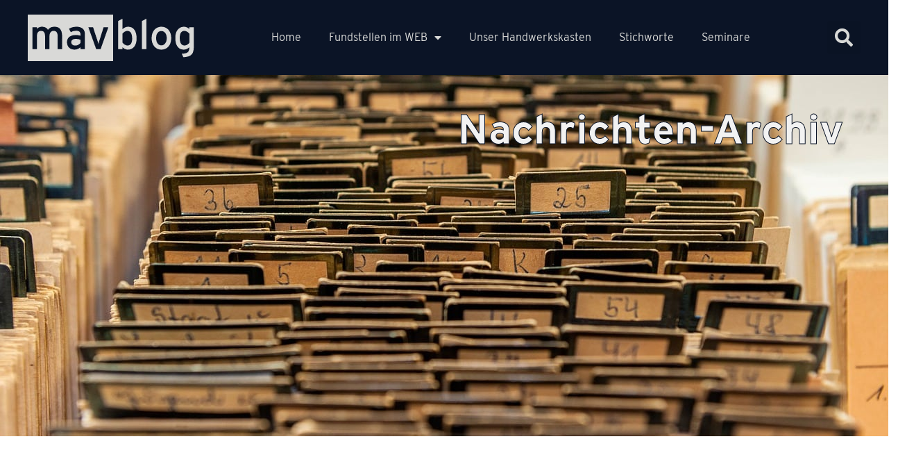

--- FILE ---
content_type: text/html; charset=UTF-8
request_url: https://mavblog.de/category/datenschutz/page/4/
body_size: 19726
content:
<!DOCTYPE html>
<html lang="de">
<head>
<meta charset="UTF-8">
<meta name="viewport" content="width=device-width, initial-scale=1">
	<link rel="profile" href="https://gmpg.org/xfn/11"> 
	<title>Datenschutz &#8211; Seite 4 &#8211; MAV-Blog</title>
<meta name='robots' content='noindex, nofollow' />
	<style>img:is([sizes="auto" i], [sizes^="auto," i]) { contain-intrinsic-size: 3000px 1500px }</style>
	<link rel='dns-prefetch' href='//use.typekit.net' />
<link rel='dns-prefetch' href='//use.fontawesome.com' />

<link rel="alternate" type="application/rss+xml" title="MAV-Blog &raquo; Feed" href="https://mavblog.de/feed/" />
<link rel="alternate" type="application/rss+xml" title="MAV-Blog &raquo; Kommentar-Feed" href="https://mavblog.de/comments/feed/" />
<link rel="alternate" type="application/rss+xml" title="MAV-Blog &raquo; Datenschutz Kategorie-Feed" href="https://mavblog.de/category/datenschutz/feed/" />
<link rel='stylesheet' id='dce-animations-css' href='https://mavblog.de/wordpress/wp-content/plugins/dynamic-content-for-elementor/assets/css/animations.css?ver=3.2.5' media='all' />
<link rel='stylesheet' id='wp-block-library-css' href='https://mavblog.de/wordpress/wp-includes/css/dist/block-library/style.min.css?ver=6.7.2' media='all' />
<link rel='stylesheet' id='mec-select2-style-css' href='https://mavblog.de/wordpress/wp-content/plugins/modern-events-calendar-lite/assets/packages/select2/select2.min.css?ver=7.19.0' media='all' />
<link rel='stylesheet' id='mec-font-icons-css' href='https://mavblog.de/wordpress/wp-content/plugins/modern-events-calendar-lite/assets/css/iconfonts.css?ver=7.19.0' media='all' />
<link rel='stylesheet' id='mec-frontend-style-css' href='https://mavblog.de/wordpress/wp-content/plugins/modern-events-calendar-lite/assets/css/frontend.min.css?ver=7.19.0' media='all' />
<link rel='stylesheet' id='mec-tooltip-style-css' href='https://mavblog.de/wordpress/wp-content/plugins/modern-events-calendar-lite/assets/packages/tooltip/tooltip.css?ver=7.19.0' media='all' />
<link rel='stylesheet' id='mec-tooltip-shadow-style-css' href='https://mavblog.de/wordpress/wp-content/plugins/modern-events-calendar-lite/assets/packages/tooltip/tooltipster-sideTip-shadow.min.css?ver=7.19.0' media='all' />
<link rel='stylesheet' id='featherlight-css' href='https://mavblog.de/wordpress/wp-content/plugins/modern-events-calendar-lite/assets/packages/featherlight/featherlight.css?ver=7.19.0' media='all' />
<link rel='stylesheet' id='mec-lity-style-css' href='https://mavblog.de/wordpress/wp-content/plugins/modern-events-calendar-lite/assets/packages/lity/lity.min.css?ver=7.19.0' media='all' />
<link rel='stylesheet' id='mec-general-calendar-style-css' href='https://mavblog.de/wordpress/wp-content/plugins/modern-events-calendar-lite/assets/css/mec-general-calendar.css?ver=7.19.0' media='all' />
<link rel='stylesheet' id='astra-theme-css-css' href='https://mavblog.de/wordpress/wp-content/themes/astra/assets/css/minified/main.min.css?ver=4.8.12' media='all' />
<link rel='stylesheet' id='astra-theme-dynamic-css' href='https://mavblog.de/wordpress/wp-content/uploads/astra/astra-theme-dynamic-css-category-334.css?ver=1763105061' media='all' />
<link rel='stylesheet' id='hfe-widgets-style-css' href='https://mavblog.de/wordpress/wp-content/plugins/header-footer-elementor/inc/widgets-css/frontend.css?ver=2.2.0' media='all' />
<link rel='stylesheet' id='premium-addons-css' href='https://mavblog.de/wordpress/wp-content/plugins/premium-addons-for-elementor/assets/frontend/min-css/premium-addons.min.css?ver=4.10.85' media='all' />
<link rel='stylesheet' id='premium-pro-css' href='https://mavblog.de/wordpress/wp-content/plugins/premium-addons-pro/assets/frontend/min-css/premium-addons.min.css?ver=2.9.30' media='all' />
<style id='wp-emoji-styles-inline-css'>

	img.wp-smiley, img.emoji {
		display: inline !important;
		border: none !important;
		box-shadow: none !important;
		height: 1em !important;
		width: 1em !important;
		margin: 0 0.07em !important;
		vertical-align: -0.1em !important;
		background: none !important;
		padding: 0 !important;
	}
</style>
<link rel='stylesheet' id='my-custom-block-frontend-css-css' href='https://mavblog.de/wordpress/wp-content/plugins/wpdm-gutenberg-blocks/build/style.css?ver=6.7.2' media='all' />
<style id='global-styles-inline-css'>
:root{--wp--preset--aspect-ratio--square: 1;--wp--preset--aspect-ratio--4-3: 4/3;--wp--preset--aspect-ratio--3-4: 3/4;--wp--preset--aspect-ratio--3-2: 3/2;--wp--preset--aspect-ratio--2-3: 2/3;--wp--preset--aspect-ratio--16-9: 16/9;--wp--preset--aspect-ratio--9-16: 9/16;--wp--preset--color--black: #000000;--wp--preset--color--cyan-bluish-gray: #abb8c3;--wp--preset--color--white: #ffffff;--wp--preset--color--pale-pink: #f78da7;--wp--preset--color--vivid-red: #cf2e2e;--wp--preset--color--luminous-vivid-orange: #ff6900;--wp--preset--color--luminous-vivid-amber: #fcb900;--wp--preset--color--light-green-cyan: #7bdcb5;--wp--preset--color--vivid-green-cyan: #00d084;--wp--preset--color--pale-cyan-blue: #8ed1fc;--wp--preset--color--vivid-cyan-blue: #0693e3;--wp--preset--color--vivid-purple: #9b51e0;--wp--preset--color--ast-global-color-0: var(--ast-global-color-0);--wp--preset--color--ast-global-color-1: var(--ast-global-color-1);--wp--preset--color--ast-global-color-2: var(--ast-global-color-2);--wp--preset--color--ast-global-color-3: var(--ast-global-color-3);--wp--preset--color--ast-global-color-4: var(--ast-global-color-4);--wp--preset--color--ast-global-color-5: var(--ast-global-color-5);--wp--preset--color--ast-global-color-6: var(--ast-global-color-6);--wp--preset--color--ast-global-color-7: var(--ast-global-color-7);--wp--preset--color--ast-global-color-8: var(--ast-global-color-8);--wp--preset--gradient--vivid-cyan-blue-to-vivid-purple: linear-gradient(135deg,rgba(6,147,227,1) 0%,rgb(155,81,224) 100%);--wp--preset--gradient--light-green-cyan-to-vivid-green-cyan: linear-gradient(135deg,rgb(122,220,180) 0%,rgb(0,208,130) 100%);--wp--preset--gradient--luminous-vivid-amber-to-luminous-vivid-orange: linear-gradient(135deg,rgba(252,185,0,1) 0%,rgba(255,105,0,1) 100%);--wp--preset--gradient--luminous-vivid-orange-to-vivid-red: linear-gradient(135deg,rgba(255,105,0,1) 0%,rgb(207,46,46) 100%);--wp--preset--gradient--very-light-gray-to-cyan-bluish-gray: linear-gradient(135deg,rgb(238,238,238) 0%,rgb(169,184,195) 100%);--wp--preset--gradient--cool-to-warm-spectrum: linear-gradient(135deg,rgb(74,234,220) 0%,rgb(151,120,209) 20%,rgb(207,42,186) 40%,rgb(238,44,130) 60%,rgb(251,105,98) 80%,rgb(254,248,76) 100%);--wp--preset--gradient--blush-light-purple: linear-gradient(135deg,rgb(255,206,236) 0%,rgb(152,150,240) 100%);--wp--preset--gradient--blush-bordeaux: linear-gradient(135deg,rgb(254,205,165) 0%,rgb(254,45,45) 50%,rgb(107,0,62) 100%);--wp--preset--gradient--luminous-dusk: linear-gradient(135deg,rgb(255,203,112) 0%,rgb(199,81,192) 50%,rgb(65,88,208) 100%);--wp--preset--gradient--pale-ocean: linear-gradient(135deg,rgb(255,245,203) 0%,rgb(182,227,212) 50%,rgb(51,167,181) 100%);--wp--preset--gradient--electric-grass: linear-gradient(135deg,rgb(202,248,128) 0%,rgb(113,206,126) 100%);--wp--preset--gradient--midnight: linear-gradient(135deg,rgb(2,3,129) 0%,rgb(40,116,252) 100%);--wp--preset--font-size--small: 13px;--wp--preset--font-size--medium: 20px;--wp--preset--font-size--large: 36px;--wp--preset--font-size--x-large: 42px;--wp--preset--spacing--20: 0.44rem;--wp--preset--spacing--30: 0.67rem;--wp--preset--spacing--40: 1rem;--wp--preset--spacing--50: 1.5rem;--wp--preset--spacing--60: 2.25rem;--wp--preset--spacing--70: 3.38rem;--wp--preset--spacing--80: 5.06rem;--wp--preset--shadow--natural: 6px 6px 9px rgba(0, 0, 0, 0.2);--wp--preset--shadow--deep: 12px 12px 50px rgba(0, 0, 0, 0.4);--wp--preset--shadow--sharp: 6px 6px 0px rgba(0, 0, 0, 0.2);--wp--preset--shadow--outlined: 6px 6px 0px -3px rgba(255, 255, 255, 1), 6px 6px rgba(0, 0, 0, 1);--wp--preset--shadow--crisp: 6px 6px 0px rgba(0, 0, 0, 1);}:root { --wp--style--global--content-size: var(--wp--custom--ast-content-width-size);--wp--style--global--wide-size: var(--wp--custom--ast-wide-width-size); }:where(body) { margin: 0; }.wp-site-blocks > .alignleft { float: left; margin-right: 2em; }.wp-site-blocks > .alignright { float: right; margin-left: 2em; }.wp-site-blocks > .aligncenter { justify-content: center; margin-left: auto; margin-right: auto; }:where(.wp-site-blocks) > * { margin-block-start: 24px; margin-block-end: 0; }:where(.wp-site-blocks) > :first-child { margin-block-start: 0; }:where(.wp-site-blocks) > :last-child { margin-block-end: 0; }:root { --wp--style--block-gap: 24px; }:root :where(.is-layout-flow) > :first-child{margin-block-start: 0;}:root :where(.is-layout-flow) > :last-child{margin-block-end: 0;}:root :where(.is-layout-flow) > *{margin-block-start: 24px;margin-block-end: 0;}:root :where(.is-layout-constrained) > :first-child{margin-block-start: 0;}:root :where(.is-layout-constrained) > :last-child{margin-block-end: 0;}:root :where(.is-layout-constrained) > *{margin-block-start: 24px;margin-block-end: 0;}:root :where(.is-layout-flex){gap: 24px;}:root :where(.is-layout-grid){gap: 24px;}.is-layout-flow > .alignleft{float: left;margin-inline-start: 0;margin-inline-end: 2em;}.is-layout-flow > .alignright{float: right;margin-inline-start: 2em;margin-inline-end: 0;}.is-layout-flow > .aligncenter{margin-left: auto !important;margin-right: auto !important;}.is-layout-constrained > .alignleft{float: left;margin-inline-start: 0;margin-inline-end: 2em;}.is-layout-constrained > .alignright{float: right;margin-inline-start: 2em;margin-inline-end: 0;}.is-layout-constrained > .aligncenter{margin-left: auto !important;margin-right: auto !important;}.is-layout-constrained > :where(:not(.alignleft):not(.alignright):not(.alignfull)){max-width: var(--wp--style--global--content-size);margin-left: auto !important;margin-right: auto !important;}.is-layout-constrained > .alignwide{max-width: var(--wp--style--global--wide-size);}body .is-layout-flex{display: flex;}.is-layout-flex{flex-wrap: wrap;align-items: center;}.is-layout-flex > :is(*, div){margin: 0;}body .is-layout-grid{display: grid;}.is-layout-grid > :is(*, div){margin: 0;}body{padding-top: 0px;padding-right: 0px;padding-bottom: 0px;padding-left: 0px;}a:where(:not(.wp-element-button)){text-decoration: none;}:root :where(.wp-element-button, .wp-block-button__link){background-color: #32373c;border-width: 0;color: #fff;font-family: inherit;font-size: inherit;line-height: inherit;padding: calc(0.667em + 2px) calc(1.333em + 2px);text-decoration: none;}.has-black-color{color: var(--wp--preset--color--black) !important;}.has-cyan-bluish-gray-color{color: var(--wp--preset--color--cyan-bluish-gray) !important;}.has-white-color{color: var(--wp--preset--color--white) !important;}.has-pale-pink-color{color: var(--wp--preset--color--pale-pink) !important;}.has-vivid-red-color{color: var(--wp--preset--color--vivid-red) !important;}.has-luminous-vivid-orange-color{color: var(--wp--preset--color--luminous-vivid-orange) !important;}.has-luminous-vivid-amber-color{color: var(--wp--preset--color--luminous-vivid-amber) !important;}.has-light-green-cyan-color{color: var(--wp--preset--color--light-green-cyan) !important;}.has-vivid-green-cyan-color{color: var(--wp--preset--color--vivid-green-cyan) !important;}.has-pale-cyan-blue-color{color: var(--wp--preset--color--pale-cyan-blue) !important;}.has-vivid-cyan-blue-color{color: var(--wp--preset--color--vivid-cyan-blue) !important;}.has-vivid-purple-color{color: var(--wp--preset--color--vivid-purple) !important;}.has-ast-global-color-0-color{color: var(--wp--preset--color--ast-global-color-0) !important;}.has-ast-global-color-1-color{color: var(--wp--preset--color--ast-global-color-1) !important;}.has-ast-global-color-2-color{color: var(--wp--preset--color--ast-global-color-2) !important;}.has-ast-global-color-3-color{color: var(--wp--preset--color--ast-global-color-3) !important;}.has-ast-global-color-4-color{color: var(--wp--preset--color--ast-global-color-4) !important;}.has-ast-global-color-5-color{color: var(--wp--preset--color--ast-global-color-5) !important;}.has-ast-global-color-6-color{color: var(--wp--preset--color--ast-global-color-6) !important;}.has-ast-global-color-7-color{color: var(--wp--preset--color--ast-global-color-7) !important;}.has-ast-global-color-8-color{color: var(--wp--preset--color--ast-global-color-8) !important;}.has-black-background-color{background-color: var(--wp--preset--color--black) !important;}.has-cyan-bluish-gray-background-color{background-color: var(--wp--preset--color--cyan-bluish-gray) !important;}.has-white-background-color{background-color: var(--wp--preset--color--white) !important;}.has-pale-pink-background-color{background-color: var(--wp--preset--color--pale-pink) !important;}.has-vivid-red-background-color{background-color: var(--wp--preset--color--vivid-red) !important;}.has-luminous-vivid-orange-background-color{background-color: var(--wp--preset--color--luminous-vivid-orange) !important;}.has-luminous-vivid-amber-background-color{background-color: var(--wp--preset--color--luminous-vivid-amber) !important;}.has-light-green-cyan-background-color{background-color: var(--wp--preset--color--light-green-cyan) !important;}.has-vivid-green-cyan-background-color{background-color: var(--wp--preset--color--vivid-green-cyan) !important;}.has-pale-cyan-blue-background-color{background-color: var(--wp--preset--color--pale-cyan-blue) !important;}.has-vivid-cyan-blue-background-color{background-color: var(--wp--preset--color--vivid-cyan-blue) !important;}.has-vivid-purple-background-color{background-color: var(--wp--preset--color--vivid-purple) !important;}.has-ast-global-color-0-background-color{background-color: var(--wp--preset--color--ast-global-color-0) !important;}.has-ast-global-color-1-background-color{background-color: var(--wp--preset--color--ast-global-color-1) !important;}.has-ast-global-color-2-background-color{background-color: var(--wp--preset--color--ast-global-color-2) !important;}.has-ast-global-color-3-background-color{background-color: var(--wp--preset--color--ast-global-color-3) !important;}.has-ast-global-color-4-background-color{background-color: var(--wp--preset--color--ast-global-color-4) !important;}.has-ast-global-color-5-background-color{background-color: var(--wp--preset--color--ast-global-color-5) !important;}.has-ast-global-color-6-background-color{background-color: var(--wp--preset--color--ast-global-color-6) !important;}.has-ast-global-color-7-background-color{background-color: var(--wp--preset--color--ast-global-color-7) !important;}.has-ast-global-color-8-background-color{background-color: var(--wp--preset--color--ast-global-color-8) !important;}.has-black-border-color{border-color: var(--wp--preset--color--black) !important;}.has-cyan-bluish-gray-border-color{border-color: var(--wp--preset--color--cyan-bluish-gray) !important;}.has-white-border-color{border-color: var(--wp--preset--color--white) !important;}.has-pale-pink-border-color{border-color: var(--wp--preset--color--pale-pink) !important;}.has-vivid-red-border-color{border-color: var(--wp--preset--color--vivid-red) !important;}.has-luminous-vivid-orange-border-color{border-color: var(--wp--preset--color--luminous-vivid-orange) !important;}.has-luminous-vivid-amber-border-color{border-color: var(--wp--preset--color--luminous-vivid-amber) !important;}.has-light-green-cyan-border-color{border-color: var(--wp--preset--color--light-green-cyan) !important;}.has-vivid-green-cyan-border-color{border-color: var(--wp--preset--color--vivid-green-cyan) !important;}.has-pale-cyan-blue-border-color{border-color: var(--wp--preset--color--pale-cyan-blue) !important;}.has-vivid-cyan-blue-border-color{border-color: var(--wp--preset--color--vivid-cyan-blue) !important;}.has-vivid-purple-border-color{border-color: var(--wp--preset--color--vivid-purple) !important;}.has-ast-global-color-0-border-color{border-color: var(--wp--preset--color--ast-global-color-0) !important;}.has-ast-global-color-1-border-color{border-color: var(--wp--preset--color--ast-global-color-1) !important;}.has-ast-global-color-2-border-color{border-color: var(--wp--preset--color--ast-global-color-2) !important;}.has-ast-global-color-3-border-color{border-color: var(--wp--preset--color--ast-global-color-3) !important;}.has-ast-global-color-4-border-color{border-color: var(--wp--preset--color--ast-global-color-4) !important;}.has-ast-global-color-5-border-color{border-color: var(--wp--preset--color--ast-global-color-5) !important;}.has-ast-global-color-6-border-color{border-color: var(--wp--preset--color--ast-global-color-6) !important;}.has-ast-global-color-7-border-color{border-color: var(--wp--preset--color--ast-global-color-7) !important;}.has-ast-global-color-8-border-color{border-color: var(--wp--preset--color--ast-global-color-8) !important;}.has-vivid-cyan-blue-to-vivid-purple-gradient-background{background: var(--wp--preset--gradient--vivid-cyan-blue-to-vivid-purple) !important;}.has-light-green-cyan-to-vivid-green-cyan-gradient-background{background: var(--wp--preset--gradient--light-green-cyan-to-vivid-green-cyan) !important;}.has-luminous-vivid-amber-to-luminous-vivid-orange-gradient-background{background: var(--wp--preset--gradient--luminous-vivid-amber-to-luminous-vivid-orange) !important;}.has-luminous-vivid-orange-to-vivid-red-gradient-background{background: var(--wp--preset--gradient--luminous-vivid-orange-to-vivid-red) !important;}.has-very-light-gray-to-cyan-bluish-gray-gradient-background{background: var(--wp--preset--gradient--very-light-gray-to-cyan-bluish-gray) !important;}.has-cool-to-warm-spectrum-gradient-background{background: var(--wp--preset--gradient--cool-to-warm-spectrum) !important;}.has-blush-light-purple-gradient-background{background: var(--wp--preset--gradient--blush-light-purple) !important;}.has-blush-bordeaux-gradient-background{background: var(--wp--preset--gradient--blush-bordeaux) !important;}.has-luminous-dusk-gradient-background{background: var(--wp--preset--gradient--luminous-dusk) !important;}.has-pale-ocean-gradient-background{background: var(--wp--preset--gradient--pale-ocean) !important;}.has-electric-grass-gradient-background{background: var(--wp--preset--gradient--electric-grass) !important;}.has-midnight-gradient-background{background: var(--wp--preset--gradient--midnight) !important;}.has-small-font-size{font-size: var(--wp--preset--font-size--small) !important;}.has-medium-font-size{font-size: var(--wp--preset--font-size--medium) !important;}.has-large-font-size{font-size: var(--wp--preset--font-size--large) !important;}.has-x-large-font-size{font-size: var(--wp--preset--font-size--x-large) !important;}
:root :where(.wp-block-pullquote){font-size: 1.5em;line-height: 1.6;}
</style>
<link rel='stylesheet' id='dashicons-css' href='https://mavblog.de/wordpress/wp-includes/css/dashicons.min.css?ver=6.7.2' media='all' />
<link rel='stylesheet' id='portfolio-front-style-css' href='https://mavblog.de/wordpress/wp-content/plugins/astra-portfolio/dist/fscript.css?ver=1.12.0' media='all' />
<link rel='stylesheet' id='custom-typekit-css-css' href='https://use.typekit.net/izz0iap.css?ver=1.0.18' media='all' />
<link rel='stylesheet' id='wpdm-font-awesome-css' href='https://use.fontawesome.com/releases/v6.7.2/css/all.css?ver=6.7.2' media='all' />
<link rel='stylesheet' id='wpdm-front-css' href='https://mavblog.de/wordpress/wp-content/plugins/download-manager/assets/css/front.min.css?ver=6.7.2' media='all' />
<link rel='stylesheet' id='embedpress-style-css' href='https://mavblog.de/wordpress/wp-content/plugins/embedpress/assets/css/embedpress.css?ver=6.7.2' media='all' />
<link rel='stylesheet' id='hfe-style-css' href='https://mavblog.de/wordpress/wp-content/plugins/header-footer-elementor/assets/css/header-footer-elementor.css?ver=2.2.0' media='all' />
<link rel='stylesheet' id='elementor-icons-css' href='https://mavblog.de/wordpress/wp-content/plugins/elementor/assets/lib/eicons/css/elementor-icons.min.css?ver=5.35.0' media='all' />
<link rel='stylesheet' id='elementor-frontend-css' href='https://mavblog.de/wordpress/wp-content/plugins/elementor/assets/css/frontend.min.css?ver=3.27.5' media='all' />
<link rel='stylesheet' id='elementor-post-3661-css' href='https://mavblog.de/wordpress/wp-content/uploads/elementor/css/post-3661.css?ver=1739797212' media='all' />
<link rel='stylesheet' id='uael-frontend-css' href='https://mavblog.de/wordpress/wp-content/plugins/ultimate-elementor/assets/min-css/uael-frontend.min.css?ver=1.37.2' media='all' />
<link rel='stylesheet' id='wpforms-classic-full-css' href='https://mavblog.de/wordpress/wp-content/plugins/wpforms-lite/assets/css/frontend/classic/wpforms-full.min.css?ver=1.9.3.2' media='all' />
<link rel='stylesheet' id='uael-teammember-social-icons-css' href='https://mavblog.de/wordpress/wp-content/plugins/elementor/assets/css/widget-social-icons.min.css?ver=3.24.0' media='all' />
<link rel='stylesheet' id='uael-social-share-icons-brands-css' href='https://mavblog.de/wordpress/wp-content/plugins/elementor/assets/lib/font-awesome/css/brands.css?ver=5.15.3' media='all' />
<link rel='stylesheet' id='uael-social-share-icons-fontawesome-css' href='https://mavblog.de/wordpress/wp-content/plugins/elementor/assets/lib/font-awesome/css/fontawesome.css?ver=5.15.3' media='all' />
<link rel='stylesheet' id='uael-nav-menu-icons-css' href='https://mavblog.de/wordpress/wp-content/plugins/elementor/assets/lib/font-awesome/css/solid.css?ver=5.15.3' media='all' />
<link rel='stylesheet' id='astra-addon-css-css' href='https://mavblog.de/wordpress/wp-content/uploads/astra-addon/astra-addon-67b33216567210-05413240.css?ver=4.8.13' media='all' />
<link rel='stylesheet' id='astra-addon-dynamic-css' href='https://mavblog.de/wordpress/wp-content/uploads/astra-addon/astra-addon-dynamic-css-category-334.css?ver=1763105061' media='all' />
<link rel='stylesheet' id='wp-members-css' href='https://mavblog.de/wordpress/wp-content/plugins/wp-members/assets/css/forms/generic-no-float.min.css?ver=3.5.2' media='all' />
<link rel='stylesheet' id='widget-nav-menu-css' href='https://mavblog.de/wordpress/wp-content/plugins/elementor-pro/assets/css/widget-nav-menu.min.css?ver=3.27.4' media='all' />
<link rel='stylesheet' id='widget-search-form-css' href='https://mavblog.de/wordpress/wp-content/plugins/elementor-pro/assets/css/widget-search-form.min.css?ver=3.27.4' media='all' />
<link rel='stylesheet' id='elementor-icons-shared-0-css' href='https://mavblog.de/wordpress/wp-content/plugins/elementor/assets/lib/font-awesome/css/fontawesome.min.css?ver=5.15.3' media='all' />
<link rel='stylesheet' id='elementor-icons-fa-solid-css' href='https://mavblog.de/wordpress/wp-content/plugins/elementor/assets/lib/font-awesome/css/solid.min.css?ver=5.15.3' media='all' />
<link rel='stylesheet' id='widget-image-css' href='https://mavblog.de/wordpress/wp-content/plugins/elementor/assets/css/widget-image.min.css?ver=3.27.5' media='all' />
<link rel='stylesheet' id='widget-text-editor-css' href='https://mavblog.de/wordpress/wp-content/plugins/elementor/assets/css/widget-text-editor.min.css?ver=3.27.5' media='all' />
<link rel='stylesheet' id='widget-social-icons-css' href='https://mavblog.de/wordpress/wp-content/plugins/elementor/assets/css/widget-social-icons.min.css?ver=3.27.5' media='all' />
<link rel='stylesheet' id='e-apple-webkit-css' href='https://mavblog.de/wordpress/wp-content/plugins/elementor/assets/css/conditionals/apple-webkit.min.css?ver=3.27.5' media='all' />
<link rel='stylesheet' id='widget-heading-css' href='https://mavblog.de/wordpress/wp-content/plugins/elementor/assets/css/widget-heading.min.css?ver=3.27.5' media='all' />
<link rel='stylesheet' id='widget-posts-css' href='https://mavblog.de/wordpress/wp-content/plugins/elementor-pro/assets/css/widget-posts.min.css?ver=3.27.4' media='all' />
<link rel='stylesheet' id='elementor-post-3835-css' href='https://mavblog.de/wordpress/wp-content/uploads/elementor/css/post-3835.css?ver=1739797214' media='all' />
<link rel='stylesheet' id='elementor-post-3346-css' href='https://mavblog.de/wordpress/wp-content/uploads/elementor/css/post-3346.css?ver=1739797214' media='all' />
<link rel='stylesheet' id='elementor-post-2739-css' href='https://mavblog.de/wordpress/wp-content/uploads/elementor/css/post-2739.css?ver=1739797248' media='all' />
<link rel='stylesheet' id='mav-blog-child-theme-css-css' href='https://mavblog.de/wordpress/wp-content/themes/mav-blog-child/style.css?ver=1.0.0' media='all' />
<link rel='stylesheet' id='hfe-elementor-icons-css' href='https://mavblog.de/wordpress/wp-content/plugins/elementor/assets/lib/eicons/css/elementor-icons.min.css?ver=5.34.0' media='all' />
<link rel='stylesheet' id='hfe-icons-list-css' href='https://mavblog.de/wordpress/wp-content/plugins/elementor/assets/css/widget-icon-list.min.css?ver=3.24.3' media='all' />
<link rel='stylesheet' id='hfe-social-icons-css' href='https://mavblog.de/wordpress/wp-content/plugins/elementor/assets/css/widget-social-icons.min.css?ver=3.24.0' media='all' />
<link rel='stylesheet' id='hfe-social-share-icons-brands-css' href='https://mavblog.de/wordpress/wp-content/plugins/elementor/assets/lib/font-awesome/css/brands.css?ver=5.15.3' media='all' />
<link rel='stylesheet' id='hfe-social-share-icons-fontawesome-css' href='https://mavblog.de/wordpress/wp-content/plugins/elementor/assets/lib/font-awesome/css/fontawesome.css?ver=5.15.3' media='all' />
<link rel='stylesheet' id='hfe-nav-menu-icons-css' href='https://mavblog.de/wordpress/wp-content/plugins/elementor/assets/lib/font-awesome/css/solid.css?ver=5.15.3' media='all' />
<link rel='stylesheet' id='hfe-widget-blockquote-css' href='https://mavblog.de/wordpress/wp-content/plugins/elementor-pro/assets/css/widget-blockquote.min.css?ver=3.25.0' media='all' />
<link rel='stylesheet' id='hfe-mega-menu-css' href='https://mavblog.de/wordpress/wp-content/plugins/elementor-pro/assets/css/widget-mega-menu.min.css?ver=3.26.2' media='all' />
<link rel='stylesheet' id='hfe-nav-menu-widget-css' href='https://mavblog.de/wordpress/wp-content/plugins/elementor-pro/assets/css/widget-nav-menu.min.css?ver=3.26.0' media='all' />
<link rel='stylesheet' id='eael-general-css' href='https://mavblog.de/wordpress/wp-content/plugins/essential-addons-for-elementor-lite/assets/front-end/css/view/general.min.css?ver=6.1.4' media='all' />
<link rel='stylesheet' id='elementor-icons-fa-brands-css' href='https://mavblog.de/wordpress/wp-content/plugins/elementor/assets/lib/font-awesome/css/brands.min.css?ver=5.15.3' media='all' />
<link rel='stylesheet' id='elementor-icons-fa-regular-css' href='https://mavblog.de/wordpress/wp-content/plugins/elementor/assets/lib/font-awesome/css/regular.min.css?ver=5.15.3' media='all' />
<script src="https://mavblog.de/wordpress/wp-includes/js/jquery/jquery.min.js?ver=3.7.1" id="jquery-core-js"></script>
<script src="https://mavblog.de/wordpress/wp-includes/js/jquery/jquery-migrate.min.js?ver=3.4.1" id="jquery-migrate-js"></script>
<script id="jquery-js-after">
!function($){"use strict";$(document).ready(function(){$(this).scrollTop()>100&&$(".hfe-scroll-to-top-wrap").removeClass("hfe-scroll-to-top-hide"),$(window).scroll(function(){$(this).scrollTop()<100?$(".hfe-scroll-to-top-wrap").fadeOut(300):$(".hfe-scroll-to-top-wrap").fadeIn(300)}),$(".hfe-scroll-to-top-wrap").on("click",function(){$("html, body").animate({scrollTop:0},300);return!1})})}(jQuery);
</script>
<!--[if IE]>
<script src="https://mavblog.de/wordpress/wp-content/themes/astra/assets/js/minified/flexibility.min.js?ver=4.8.12" id="astra-flexibility-js"></script>
<script id="astra-flexibility-js-after">
flexibility(document.documentElement);</script>
<![endif]-->
<script src="https://mavblog.de/wordpress/wp-content/plugins/download-manager/assets/js/wpdm.min.js?ver=6.7.2" id="wpdmjs-js"></script>
<script id="wpdm-frontjs-js-extra">
var wpdm_url = {"home":"https:\/\/mavblog.de\/","site":"https:\/\/mavblog.de\/wordpress\/","ajax":"https:\/\/mavblog.de\/wordpress\/wp-admin\/admin-ajax.php"};
var wpdm_js = {"spinner":"<i class=\"fas fa-sun fa-spin\"><\/i>","client_id":"ba6cb82a67505b7036359a5dc6d9d8bb"};
var wpdm_strings = {"pass_var":"Password Verified!","pass_var_q":"Please click following button to start download.","start_dl":"Start Download"};
</script>
<script src="https://mavblog.de/wordpress/wp-content/plugins/download-manager/assets/js/front.min.js?ver=6.7.2" id="wpdm-frontjs-js"></script>
<link rel="https://api.w.org/" href="https://mavblog.de/wp-json/" /><link rel="alternate" title="JSON" type="application/json" href="https://mavblog.de/wp-json/wp/v2/categories/334" /><link rel="EditURI" type="application/rsd+xml" title="RSD" href="https://mavblog.de/wordpress/xmlrpc.php?rsd" />
<meta name="generator" content="WordPress 6.7.2" />
<style id="essential-blocks-global-styles">
            :root {
                --eb-global-primary-color: #101828;
--eb-global-secondary-color: #475467;
--eb-global-tertiary-color: #98A2B3;
--eb-global-text-color: #475467;
--eb-global-heading-color: #1D2939;
--eb-global-link-color: #444CE7;
--eb-global-background-color: #F9FAFB;
--eb-global-button-text-color: #FFFFFF;
--eb-global-button-background-color: #101828;
--eb-gradient-primary-color: linear-gradient(90deg, hsla(259, 84%, 78%, 1) 0%, hsla(206, 67%, 75%, 1) 100%);
--eb-gradient-secondary-color: linear-gradient(90deg, hsla(18, 76%, 85%, 1) 0%, hsla(203, 69%, 84%, 1) 100%);
--eb-gradient-tertiary-color: linear-gradient(90deg, hsla(248, 21%, 15%, 1) 0%, hsla(250, 14%, 61%, 1) 100%);
--eb-gradient-background-color: linear-gradient(90deg, rgb(250, 250, 250) 0%, rgb(233, 233, 233) 49%, rgb(244, 243, 243) 100%);

                --eb-tablet-breakpoint: 1024px;
--eb-mobile-breakpoint: 767px;

            }
            
            
        </style><!-- HFCM by 99 Robots - Snippet # 1: GetResponce_WebConnect -->
<!-- GetResponse Analytics -->
<script type="text/javascript">
      
  		(function(m, o, n, t, e, r, _){
          m['__GetResponseAnalyticsObject'] = e;m[e] = m[e] || function() {(m[e].q = m[e].q || []).push(arguments)};
          r = o.createElement(n);_ = o.getElementsByTagName(n)[0];r.async = 1;r.src = t;r.setAttribute('crossorigin', 'use-credentials');_.parentNode .insertBefore(r, _);
      })(window, document, 'script', 'https://ga.getresponse.com/script/308307ee-1949-447f-ba24-cf1c6eee5d0e/ga.js', 'GrTracking');


  </script>
<!-- End GetResponse Analytics -->	
<!-- /end HFCM by 99 Robots -->
<meta name="generator" content="Elementor 3.27.5; features: additional_custom_breakpoints; settings: css_print_method-external, google_font-disabled, font_display-block">
			<style>
				.e-con.e-parent:nth-of-type(n+4):not(.e-lazyloaded):not(.e-no-lazyload),
				.e-con.e-parent:nth-of-type(n+4):not(.e-lazyloaded):not(.e-no-lazyload) * {
					background-image: none !important;
				}
				@media screen and (max-height: 1024px) {
					.e-con.e-parent:nth-of-type(n+3):not(.e-lazyloaded):not(.e-no-lazyload),
					.e-con.e-parent:nth-of-type(n+3):not(.e-lazyloaded):not(.e-no-lazyload) * {
						background-image: none !important;
					}
				}
				@media screen and (max-height: 640px) {
					.e-con.e-parent:nth-of-type(n+2):not(.e-lazyloaded):not(.e-no-lazyload),
					.e-con.e-parent:nth-of-type(n+2):not(.e-lazyloaded):not(.e-no-lazyload) * {
						background-image: none !important;
					}
				}
			</style>
			<link rel="icon" href="https://mavblog.de/wordpress/wp-content/uploads/2022/10/Element-1.svg" sizes="32x32" />
<link rel="icon" href="https://mavblog.de/wordpress/wp-content/uploads/2022/10/Element-1.svg" sizes="192x192" />
<link rel="apple-touch-icon" href="https://mavblog.de/wordpress/wp-content/uploads/2022/10/Element-1.svg" />
<meta name="msapplication-TileImage" content="https://mavblog.de/wordpress/wp-content/uploads/2022/10/Element-1.svg" />
<meta name="generator" content="WordPress Download Manager 6.7.2" />
		        <style>
            /* WPDM Link Template Styles */        </style>
		        <style>

            :root {
                --color-primary: #4a8eff;
                --color-primary-rgb: 74, 142, 255;
                --color-primary-hover: #5998ff;
                --color-primary-active: #3281ff;
                --clr-sec: #6c757d;
                --clr-sec-rgb: 108, 117, 125;
                --clr-sec-hover: #6c757d;
                --clr-sec-active: #6c757d;
                --color-success: #018e11;
                --color-success-rgb: 1, 142, 17;
                --color-success-hover: #0aad01;
                --color-success-active: #0c8c01;
                --color-info: #2CA8FF;
                --color-info-rgb: 44, 168, 255;
                --color-info-hover: #2CA8FF;
                --color-info-active: #2CA8FF;
                --color-warning: #FFB236;
                --color-warning-rgb: 255, 178, 54;
                --color-warning-hover: #FFB236;
                --color-warning-active: #FFB236;
                --color-danger: #ff5062;
                --color-danger-rgb: 255, 80, 98;
                --color-danger-hover: #ff5062;
                --color-danger-active: #ff5062;
                --color-green: #30b570;
                --color-blue: #0073ff;
                --color-purple: #8557D3;
                --color-red: #ff5062;
                --color-muted: rgba(69, 89, 122, 0.6);
                --wpdm-font: "Sen", -apple-system, BlinkMacSystemFont, "Segoe UI", Roboto, Helvetica, Arial, sans-serif, "Apple Color Emoji", "Segoe UI Emoji", "Segoe UI Symbol";
            }

            .wpdm-download-link.btn.btn-primary {
                border-radius: 4px;
            }


        </style>
		        <script>
            function wpdm_rest_url(request) {
                return "https://mavblog.de/wp-json/wpdm/" + request;
            }
        </script>
		<style>:root,::before,::after{--mec-color-skin: #bf2441;--mec-color-skin-rgba-1: rgba(191,36,65,.25);--mec-color-skin-rgba-2: rgba(191,36,65,.5);--mec-color-skin-rgba-3: rgba(191,36,65,.75);--mec-color-skin-rgba-4: rgba(191,36,65,.11);--mec-primary-border-radius: 3px;--mec-secondary-border-radius: 3px;--mec-container-normal-width: 1196px;--mec-container-large-width: 1690px;--mec-fes-main-color: #40d9f1;--mec-fes-main-color-rgba-1: rgba(64, 217, 241, 0.12);--mec-fes-main-color-rgba-2: rgba(64, 217, 241, 0.23);--mec-fes-main-color-rgba-3: rgba(64, 217, 241, 0.03);--mec-fes-main-color-rgba-4: rgba(64, 217, 241, 0.3);--mec-fes-main-color-rgba-5: rgb(64 217 241 / 7%);--mec-fes-main-color-rgba-6: rgba(64, 217, 241, 0.2);--mec-fluent-main-color: #ade7ff;--mec-fluent-main-color-rgba-1: rgba(173, 231, 255, 0.3);--mec-fluent-main-color-rgba-2: rgba(173, 231, 255, 0.8);--mec-fluent-main-color-rgba-3: rgba(173, 231, 255, 0.1);--mec-fluent-main-color-rgba-4: rgba(173, 231, 255, 0.2);--mec-fluent-main-color-rgba-5: rgba(173, 231, 255, 0.7);--mec-fluent-main-color-rgba-6: rgba(173, 231, 255, 0.7);--mec-fluent-bold-color: #00acf8;--mec-fluent-bg-hover-color: #ebf9ff;--mec-fluent-bg-color: #f5f7f8;--mec-fluent-second-bg-color: #d6eef9;}</style><meta name="generator" content="WP Rocket 3.18.1.5" data-wpr-features="wpr_desktop wpr_preload_links" /></head>

<body itemtype='https://schema.org/Blog' itemscope='itemscope' class="archive paged category category-datenschutz category-334 wp-custom-logo paged-4 category-paged-4 mec-theme-astra ehf-template-astra ehf-stylesheet-mav-blog-child ast-desktop ast-page-builder-template ast-right-sidebar astra-4.8.12 group-blog ast-inherit-site-logo-transparent ast-hfb-header ast-blog-grid-1 ast-blog-layout-1 ast-pagination-default ast-full-width-layout ast-sticky-header-shrink ast-inherit-site-logo-sticky elementor-page-2739 elementor-default elementor-template-full-width elementor-kit-3661 astra-addon-4.8.13">

<a
	class="skip-link screen-reader-text"
	href="#content"
	title="Zum Inhalt springen">
		Zum Inhalt springen</a>

<div
class="hfeed site" id="page">
			<div data-rocket-location-hash="bd9a745b608a6404675793b42efa6374" data-elementor-type="header" data-elementor-id="3835" class="elementor elementor-3835 elementor-location-header" data-elementor-post-type="elementor_library">
			<div data-dce-background-color="#0B1426" class="elementor-element elementor-element-6c34528 e-con-full e-flex e-con e-parent" data-id="6c34528" data-element_type="container" data-settings="{&quot;background_background&quot;:&quot;classic&quot;}">
		<div class="elementor-element elementor-element-1a142fa e-flex e-con-boxed e-con e-parent" data-id="1a142fa" data-element_type="container">
					<div class="e-con-inner">
				<div class="elementor-element elementor-element-9aee583 elementor-nav-menu--dropdown-tablet elementor-nav-menu__text-align-aside elementor-nav-menu--toggle elementor-nav-menu--burger elementor-widget elementor-widget-nav-menu" data-id="9aee583" data-element_type="widget" data-settings="{&quot;layout&quot;:&quot;horizontal&quot;,&quot;submenu_icon&quot;:{&quot;value&quot;:&quot;&lt;i class=\&quot;fas fa-caret-down\&quot;&gt;&lt;\/i&gt;&quot;,&quot;library&quot;:&quot;fa-solid&quot;},&quot;toggle&quot;:&quot;burger&quot;}" data-widget_type="nav-menu.default">
				<div class="elementor-widget-container">
								<nav aria-label="Menü" class="elementor-nav-menu--main elementor-nav-menu__container elementor-nav-menu--layout-horizontal e--pointer-background e--animation-fade">
				<ul id="menu-1-9aee583" class="elementor-nav-menu"><li class="menu-item menu-item-type-post_type menu-item-object-page menu-item-home menu-item-6301"><a href="https://mavblog.de/" class="elementor-item menu-link">Home</a></li>
<li class="menu-item menu-item-type-post_type menu-item-object-page menu-item-has-children menu-item-4281"><a aria-expanded="false" href="https://mavblog.de/fundstellen-im-web/" class="elementor-item menu-link">Fundstellen im WEB</a>
<ul class="sub-menu elementor-nav-menu--dropdown">
	<li class="menu-item menu-item-type-post_type menu-item-object-page menu-item-6845"><a href="https://mavblog.de/fundstellen-im-web/links-des-dgb-bildungswerk-e-v/" class="elementor-sub-item menu-link">Links des DGB-Bildungswerk e.V.</a></li>
	<li class="menu-item menu-item-type-post_type menu-item-object-page menu-item-6847"><a href="https://mavblog.de/fundstellen-im-web/links-zum-thema-arbeitsschutz/" class="elementor-sub-item menu-link">Links zum Thema Arbeitsschutz</a></li>
	<li class="menu-item menu-item-type-post_type menu-item-object-page menu-item-7177"><a href="https://mavblog.de/fundstellen-im-web/links-fuer-die-praxis-copy/" class="elementor-sub-item menu-link">Links zum Thema Gefährdungsbeurteilung</a></li>
	<li class="menu-item menu-item-type-post_type menu-item-object-page menu-item-7179"><a href="https://mavblog.de/fundstellen-im-web/links-zum-thema-bem/" class="elementor-sub-item menu-link">Links zum Thema BEM</a></li>
	<li class="menu-item menu-item-type-post_type menu-item-object-page menu-item-7178"><a href="https://mavblog.de/fundstellen-im-web/links-fuer-die-praxis/" class="elementor-sub-item menu-link">Links für die Praxis</a></li>
	<li class="menu-item menu-item-type-post_type menu-item-object-page menu-item-6846"><a href="https://mavblog.de/fundstellen-im-web/links-zum-thema-arbeitszeit/" class="elementor-sub-item menu-link">Links zum Thema Arbeitszeit</a></li>
	<li class="menu-item menu-item-type-post_type menu-item-object-page menu-item-7176"><a href="https://mavblog.de/fundstellen-im-web/links-zu-gewerkschaftsseiten/" class="elementor-sub-item menu-link">Links zu Gewerkschaftsseiten</a></li>
	<li class="menu-item menu-item-type-post_type menu-item-object-page menu-item-7175"><a href="https://mavblog.de/fundstellen-im-web/links-zu-maven-gesamtausschuessen/" class="elementor-sub-item menu-link">Links zu MAVen / Gesamtausschüssen</a></li>
	<li class="menu-item menu-item-type-post_type menu-item-object-page menu-item-7396"><a href="https://mavblog.de/fundstellen-im-web/links-zu-rechtsgrundlagen/" class="elementor-sub-item menu-link">Links zu Rechtsgrundlagen</a></li>
	<li class="menu-item menu-item-type-post_type menu-item-object-page menu-item-7430"><a href="https://mavblog.de/fundstellen-im-web/links-zu-seiten-mit-rechtsprechung/" class="elementor-sub-item menu-link">Links zu Seiten mit Rechtsprechung</a></li>
	<li class="menu-item menu-item-type-post_type menu-item-object-page menu-item-7498"><a href="https://mavblog.de/fundstellen-im-web/links-fuer-die-schwerbehindertenvertretung/" class="elementor-sub-item menu-link">Links für die Schwerbehindertenvertretung</a></li>
	<li class="menu-item menu-item-type-post_type menu-item-object-page menu-item-7523"><a href="https://mavblog.de/fundstellen-im-web/links-fuer-die-oeffentlichkeitsarbeit/" class="elementor-sub-item menu-link">Links für die Öffentlichkeitsarbeit</a></li>
</ul>
</li>
<li class="menu-item menu-item-type-post_type menu-item-object-page menu-item-5031"><a href="https://mavblog.de/mvg-ekd/" class="elementor-item menu-link">Unser Handwerkskasten</a></li>
<li class="menu-item menu-item-type-post_type menu-item-object-page menu-item-7180"><a href="https://mavblog.de/stichworte/" class="elementor-item menu-link">Stichworte</a></li>
<li class="menu-item menu-item-type-post_type menu-item-object-page menu-item-4627"><a href="https://mavblog.de/seminare/" class="elementor-item menu-link">Seminare</a></li>
</ul>			</nav>
					<div class="elementor-menu-toggle" role="button" tabindex="0" aria-label="Menu Toggle" aria-expanded="false">
			<i aria-hidden="true" role="presentation" class="elementor-menu-toggle__icon--open eicon-menu-bar"></i><i aria-hidden="true" role="presentation" class="elementor-menu-toggle__icon--close eicon-close"></i>		</div>
					<nav class="elementor-nav-menu--dropdown elementor-nav-menu__container" aria-hidden="true">
				<ul id="menu-2-9aee583" class="elementor-nav-menu"><li class="menu-item menu-item-type-post_type menu-item-object-page menu-item-home menu-item-6301"><a href="https://mavblog.de/" class="elementor-item menu-link" tabindex="-1">Home</a></li>
<li class="menu-item menu-item-type-post_type menu-item-object-page menu-item-has-children menu-item-4281"><a aria-expanded="false" href="https://mavblog.de/fundstellen-im-web/" class="elementor-item menu-link" tabindex="-1">Fundstellen im WEB</a>
<ul class="sub-menu elementor-nav-menu--dropdown">
	<li class="menu-item menu-item-type-post_type menu-item-object-page menu-item-6845"><a href="https://mavblog.de/fundstellen-im-web/links-des-dgb-bildungswerk-e-v/" class="elementor-sub-item menu-link" tabindex="-1">Links des DGB-Bildungswerk e.V.</a></li>
	<li class="menu-item menu-item-type-post_type menu-item-object-page menu-item-6847"><a href="https://mavblog.de/fundstellen-im-web/links-zum-thema-arbeitsschutz/" class="elementor-sub-item menu-link" tabindex="-1">Links zum Thema Arbeitsschutz</a></li>
	<li class="menu-item menu-item-type-post_type menu-item-object-page menu-item-7177"><a href="https://mavblog.de/fundstellen-im-web/links-fuer-die-praxis-copy/" class="elementor-sub-item menu-link" tabindex="-1">Links zum Thema Gefährdungsbeurteilung</a></li>
	<li class="menu-item menu-item-type-post_type menu-item-object-page menu-item-7179"><a href="https://mavblog.de/fundstellen-im-web/links-zum-thema-bem/" class="elementor-sub-item menu-link" tabindex="-1">Links zum Thema BEM</a></li>
	<li class="menu-item menu-item-type-post_type menu-item-object-page menu-item-7178"><a href="https://mavblog.de/fundstellen-im-web/links-fuer-die-praxis/" class="elementor-sub-item menu-link" tabindex="-1">Links für die Praxis</a></li>
	<li class="menu-item menu-item-type-post_type menu-item-object-page menu-item-6846"><a href="https://mavblog.de/fundstellen-im-web/links-zum-thema-arbeitszeit/" class="elementor-sub-item menu-link" tabindex="-1">Links zum Thema Arbeitszeit</a></li>
	<li class="menu-item menu-item-type-post_type menu-item-object-page menu-item-7176"><a href="https://mavblog.de/fundstellen-im-web/links-zu-gewerkschaftsseiten/" class="elementor-sub-item menu-link" tabindex="-1">Links zu Gewerkschaftsseiten</a></li>
	<li class="menu-item menu-item-type-post_type menu-item-object-page menu-item-7175"><a href="https://mavblog.de/fundstellen-im-web/links-zu-maven-gesamtausschuessen/" class="elementor-sub-item menu-link" tabindex="-1">Links zu MAVen / Gesamtausschüssen</a></li>
	<li class="menu-item menu-item-type-post_type menu-item-object-page menu-item-7396"><a href="https://mavblog.de/fundstellen-im-web/links-zu-rechtsgrundlagen/" class="elementor-sub-item menu-link" tabindex="-1">Links zu Rechtsgrundlagen</a></li>
	<li class="menu-item menu-item-type-post_type menu-item-object-page menu-item-7430"><a href="https://mavblog.de/fundstellen-im-web/links-zu-seiten-mit-rechtsprechung/" class="elementor-sub-item menu-link" tabindex="-1">Links zu Seiten mit Rechtsprechung</a></li>
	<li class="menu-item menu-item-type-post_type menu-item-object-page menu-item-7498"><a href="https://mavblog.de/fundstellen-im-web/links-fuer-die-schwerbehindertenvertretung/" class="elementor-sub-item menu-link" tabindex="-1">Links für die Schwerbehindertenvertretung</a></li>
	<li class="menu-item menu-item-type-post_type menu-item-object-page menu-item-7523"><a href="https://mavblog.de/fundstellen-im-web/links-fuer-die-oeffentlichkeitsarbeit/" class="elementor-sub-item menu-link" tabindex="-1">Links für die Öffentlichkeitsarbeit</a></li>
</ul>
</li>
<li class="menu-item menu-item-type-post_type menu-item-object-page menu-item-5031"><a href="https://mavblog.de/mvg-ekd/" class="elementor-item menu-link" tabindex="-1">Unser Handwerkskasten</a></li>
<li class="menu-item menu-item-type-post_type menu-item-object-page menu-item-7180"><a href="https://mavblog.de/stichworte/" class="elementor-item menu-link" tabindex="-1">Stichworte</a></li>
<li class="menu-item menu-item-type-post_type menu-item-object-page menu-item-4627"><a href="https://mavblog.de/seminare/" class="elementor-item menu-link" tabindex="-1">Seminare</a></li>
</ul>			</nav>
						</div>
				</div>
				<div class="elementor-element elementor-element-edde65a elementor-search-form--skin-full_screen elementor-hidden-tablet elementor-hidden-mobile elementor-widget elementor-widget-search-form" data-id="edde65a" data-element_type="widget" data-settings="{&quot;skin&quot;:&quot;full_screen&quot;}" data-widget_type="search-form.default">
				<div class="elementor-widget-container">
							<search role="search">
			<form class="elementor-search-form" action="https://mavblog.de" method="get">
												<div class="elementor-search-form__toggle" role="button" tabindex="0" aria-label="Suche">
					<i aria-hidden="true" class="fas fa-search"></i>				</div>
								<div class="elementor-search-form__container">
					<label class="elementor-screen-only" for="elementor-search-form-edde65a">Suche</label>

					
					<input id="elementor-search-form-edde65a" placeholder="Suche..." class="elementor-search-form__input" type="search" name="s" value="">
					
					
										<div class="dialog-lightbox-close-button dialog-close-button" role="button" tabindex="0" aria-label="Close this search box.">
						<i aria-hidden="true" class="eicon-close"></i>					</div>
									</div>
			</form>
		</search>
						</div>
				</div>
				<div class="elementor-element elementor-element-8baceff elementor-widget elementor-widget-theme-site-logo elementor-widget-image" data-id="8baceff" data-element_type="widget" data-widget_type="theme-site-logo.default">
				<div class="elementor-widget-container">
											<a href="https://mavblog.de">
			<img width="240" height="67" src="https://mavblog.de/wordpress/wp-content/uploads/2022/12/logo_blog2023-2.png" class="attachment-full size-full wp-image-3928" alt="" />				</a>
											</div>
				</div>
					</div>
				</div>
				</div>
				</div>
		<header data-rocket-location-hash="05ed1b40961cfa7c0ecb705255005d53" class="ast-custom-header" itemscope="itemscope" itemtype="https://schema.org/WPHeader">					<div data-rocket-location-hash="75e2a7b4490292eb74038c2afbbd1e2b" class="astra-advanced-hook-7802 ">
				<!-- GetResponse Analytics -->
  <script type="text/javascript">
      
  (function(m, o, n, t, e, r, _){
          m['__GetResponseAnalyticsObject'] = e;m[e] = m[e] || function() {(m[e].q = m[e].q || []).push(arguments)};
          r = o.createElement(n);_ = o.getElementsByTagName(n)[0];r.async = 1;r.src = t;r.setAttribute('crossorigin', 'use-credentials');_.parentNode .insertBefore(r, _);
      })(window, document, 'script', 'https://ga.getresponse.com/script/308307ee-1949-447f-ba24-cf1c6eee5d0e/ga.js', 'GrTracking');


  </script>
  <!-- End GetResponse Analytics -->					</div>
				</header>	<div data-rocket-location-hash="7e4268f4251f6bc16de4da8159526210" id="content" class="site-content">
		<div data-rocket-location-hash="a07ff41e28e561f74333160dc8f23bfc" class="ast-container">
				<div data-elementor-type="archive" data-elementor-id="2739" class="elementor elementor-2739 elementor-location-archive" data-elementor-post-type="elementor_library">
			<div data-dce-background-image-url="https://mavblog.de/wordpress/wp-content/uploads/2022/11/archive-7548483_1280.jpg" class="elementor-element elementor-element-5540456 e-con-full e-flex e-con e-parent" data-id="5540456" data-element_type="container" data-settings="{&quot;background_background&quot;:&quot;classic&quot;}">
		<div class="elementor-element elementor-element-c0a34c0 e-con-full e-flex e-con e-child" data-id="c0a34c0" data-element_type="container">
		<div class="elementor-element elementor-element-38cc183 e-flex e-con-boxed e-con e-child" data-id="38cc183" data-element_type="container">
					<div class="e-con-inner">
				<div class="elementor-element elementor-element-3e539c5 elementor-widget elementor-widget-heading" data-id="3e539c5" data-element_type="widget" data-widget_type="heading.default">
				<div class="elementor-widget-container">
					<h1 class="elementor-heading-title elementor-size-default">Nachrichten-Archiv</h1>				</div>
				</div>
					</div>
				</div>
				</div>
				</div>
		<div class="elementor-element elementor-element-ab5e458 e-con-full e-flex e-con e-parent" data-id="ab5e458" data-element_type="container">
		<div class="elementor-element elementor-element-ea820bd e-con-full e-flex e-con e-child" data-id="ea820bd" data-element_type="container">
				<div class="elementor-element elementor-element-b42bbde elementor-grid-3 elementor-grid-tablet-2 elementor-grid-mobile-1 elementor-posts--thumbnail-top elementor-posts--show-avatar elementor-card-shadow-yes elementor-posts__hover-gradient elementor-widget elementor-widget-archive-posts" data-id="b42bbde" data-element_type="widget" data-settings="{&quot;pagination_type&quot;:&quot;numbers_and_prev_next&quot;,&quot;archive_cards_columns&quot;:&quot;3&quot;,&quot;archive_cards_columns_tablet&quot;:&quot;2&quot;,&quot;archive_cards_columns_mobile&quot;:&quot;1&quot;,&quot;archive_cards_row_gap&quot;:{&quot;unit&quot;:&quot;px&quot;,&quot;size&quot;:35,&quot;sizes&quot;:[]},&quot;archive_cards_row_gap_tablet&quot;:{&quot;unit&quot;:&quot;px&quot;,&quot;size&quot;:&quot;&quot;,&quot;sizes&quot;:[]},&quot;archive_cards_row_gap_mobile&quot;:{&quot;unit&quot;:&quot;px&quot;,&quot;size&quot;:&quot;&quot;,&quot;sizes&quot;:[]}}" data-widget_type="archive-posts.archive_cards">
				<div class="elementor-widget-container">
							<div class="elementor-posts-container elementor-posts elementor-posts--skin-cards elementor-grid">
						<div class="elementor-posts-nothing-found">
					It seems we can&#039;t find what you&#039;re looking for.				</div>
					</div>
		
						</div>
				</div>
				</div>
				</div>
				</div>
			</div> <!-- ast-container -->
	</div><!-- #content -->
		<div data-elementor-type="footer" data-elementor-id="3346" class="elementor elementor-3346 elementor-location-footer" data-elementor-post-type="elementor_library">
			<div data-dce-background-color="#0B1426" class="elementor-element elementor-element-815fc21 e-con-full e-flex e-con e-parent" data-id="815fc21" data-element_type="container" data-settings="{&quot;background_background&quot;:&quot;classic&quot;}">
		<div class="elementor-element elementor-element-f2b80a4 e-flex e-con-boxed e-con e-child" data-id="f2b80a4" data-element_type="container">
					<div class="e-con-inner">
		<div class="elementor-element elementor-element-4487627 e-flex e-con-boxed e-con e-child" data-id="4487627" data-element_type="container">
					<div class="e-con-inner">
				<div class="elementor-element elementor-element-ef5d8b8 elementor-widget elementor-widget-theme-site-logo elementor-widget-image" data-id="ef5d8b8" data-element_type="widget" data-widget_type="theme-site-logo.default">
				<div class="elementor-widget-container">
											<a href="https://mavblog.de">
			<img width="240" height="67" src="https://mavblog.de/wordpress/wp-content/uploads/2022/12/logo_blog2023-2.png" class="attachment-full size-full wp-image-3928" alt="" />				</a>
											</div>
				</div>
				<div class="elementor-element elementor-element-5c16225 elementor-widget elementor-widget-text-editor" data-id="5c16225" data-element_type="widget" data-widget_type="text-editor.default">
				<div class="elementor-widget-container">
									<p>Internetseite des Teamer*innen-Arbeitskreises „Kirche“ <br />beim DGB-Bildungswerk NRW e.V.</p>								</div>
				</div>
				<div class="elementor-element elementor-element-b889e70 e-grid-align-left elementor-shape-rounded elementor-grid-0 elementor-widget elementor-widget-social-icons" data-id="b889e70" data-element_type="widget" data-widget_type="social-icons.default">
				<div class="elementor-widget-container">
							<div class="elementor-social-icons-wrapper elementor-grid">
							<span class="elementor-grid-item">
					<a class="elementor-icon elementor-social-icon elementor-social-icon-mastodon elementor-repeater-item-bbd8681" href="https://mastodontech.de/@harafh" target="_blank">
						<span class="elementor-screen-only">Mastodon</span>
						<i class="fab fa-mastodon"></i>					</a>
				</span>
					</div>
						</div>
				</div>
					</div>
				</div>
		<div class="elementor-element elementor-element-3b4135d e-flex e-con-boxed e-con e-child" data-id="3b4135d" data-element_type="container">
					<div class="e-con-inner">
				<div class="elementor-element elementor-element-334cdb8 uael-nav-menu__align-right uael-submenu-icon-arrow uael-link-redirect-child uael-nav-menu__breakpoint-tablet uael-nav-menu-toggle-label-no elementor-widget elementor-widget-uael-nav-menu" data-id="334cdb8" data-element_type="widget" data-widget_type="uael-nav-menu.default">
				<div class="elementor-widget-container">
							<div class="uael-nav-menu uael-layout-vertical uael-nav-menu-layout" data-layout="vertical">
				<div role="button" class="uael-nav-menu__toggle elementor-clickable">
					<span class="screen-reader-text">Main Menu</span>
					<div class="uael-nav-menu-icon">
						<i aria-hidden="true" class="fas fa-align-justify"></i>					</div>
									</div>
							<nav class="uael-nav-menu__layout-vertical uael-nav-menu__submenu-arrow" data-toggle-icon="&lt;i aria-hidden=&quot;true&quot; class=&quot;fas fa-align-justify&quot;&gt;&lt;/i&gt;" data-close-icon="&lt;i aria-hidden=&quot;true&quot; class=&quot;far fa-window-close&quot;&gt;&lt;/i&gt;" data-full-width="yes"><ul id="menu-1-334cdb8" class="uael-nav-menu"><li id="menu-item-7760" class="menu-item menu-item-type-post_type menu-item-object-page menu-item-has-children parent uael-has-submenu uael-creative-menu"><div class="uael-has-submenu-container"><a aria-expanded="false" href="https://mavblog.de/wichtiges/" class = "uael-menu-item">Wichtiges<span class='uael-menu-toggle sub-arrow uael-menu-child-0'><i class='fa'></i></span></a></div>
<ul class="sub-menu">
	<li id="menu-item-7761" class="menu-item menu-item-type-post_type menu-item-object-page uael-creative-menu"><a href="https://mavblog.de/kontakt/" class = "uael-sub-menu-item">Kontakt</a></li>
	<li id="menu-item-7763" class="menu-item menu-item-type-post_type menu-item-object-page uael-creative-menu"><a href="https://mavblog.de/ueber-uns/" class = "uael-sub-menu-item">Über uns</a></li>
	<li id="menu-item-7762" class="menu-item menu-item-type-post_type menu-item-object-page uael-creative-menu"><a href="https://mavblog.de/impressum/" class = "uael-sub-menu-item">Impressum</a></li>
	<li id="menu-item-7776" class="menu-item menu-item-type-post_type menu-item-object-page uael-creative-menu"><a href="https://mavblog.de/datenschutzerklaerung/" class = "uael-sub-menu-item">Datenschutzerklärung</a></li>
</ul>
</li>
<li id="menu-item-7789" class="menu-item menu-item-type-post_type menu-item-object-page menu-item-has-children parent uael-has-submenu uael-creative-menu"><div class="uael-has-submenu-container"><a aria-expanded="false" href="https://mavblog.de/kategorien/" class = "uael-menu-item">Übersicht<span class='uael-menu-toggle sub-arrow uael-menu-child-0'><i class='fa'></i></span></a></div>
<ul class="sub-menu">
	<li id="menu-item-7871" class="menu-item menu-item-type-post_type menu-item-object-page uael-creative-menu"><a href="https://mavblog.de/sitemap/" class = "uael-sub-menu-item">Sitemap</a></li>
	<li id="menu-item-7937" class="menu-item menu-item-type-post_type menu-item-object-page uael-creative-menu"><a href="https://mavblog.de/archiv/" class = "uael-sub-menu-item">Archiv</a></li>
</ul>
</li>
<li id="menu-item-7788" class="menu-item menu-item-type-post_type menu-item-object-page menu-item-has-children parent uael-has-submenu uael-creative-menu"><div class="uael-has-submenu-container"><a aria-expanded="false" href="https://mavblog.de/service/" class = "uael-menu-item">Service<span class='uael-menu-toggle sub-arrow uael-menu-child-0'><i class='fa'></i></span></a></div>
<ul class="sub-menu">
	<li id="menu-item-8340" class="menu-item menu-item-type-post_type menu-item-object-page uael-creative-menu"><a href="https://mavblog.de/newsletter/" class = "uael-sub-menu-item">Newsletter</a></li>
</ul>
</li>
</ul></nav>
					</div>
							</div>
				</div>
					</div>
				</div>
					</div>
				</div>
				</div>
		<footer data-dce-background-color="#0B1426" class="elementor-element elementor-element-02d1797 e-con-full e-flex e-con e-parent" data-id="02d1797" data-element_type="container" data-settings="{&quot;background_background&quot;:&quot;classic&quot;}">
		<div class="elementor-element elementor-element-4c51702 e-con-full e-flex e-con e-child" data-id="4c51702" data-element_type="container">
				<div class="elementor-element elementor-element-1761beb elementor-widget elementor-widget-heading" data-id="1761beb" data-element_type="widget" data-widget_type="heading.default">
				<div class="elementor-widget-container">
					<h3 class="elementor-heading-title elementor-size-default">© All rights reserved</h3>				</div>
				</div>
				</div>
		<div class="elementor-element elementor-element-08c28ea e-con-full e-flex e-con e-child" data-id="08c28ea" data-element_type="container">
				<div class="elementor-element elementor-element-698122e elementor-widget elementor-widget-heading" data-id="698122e" data-element_type="widget" data-widget_type="heading.default">
				<div class="elementor-widget-container">
					<h3 class="elementor-heading-title elementor-size-default">Made with ❤ by Elementor</h3>				</div>
				</div>
				</div>
				</footer>
				</div>
			</div><!-- #page -->
            <script>
                jQuery(function($){

                    
                                    });
            </script>
            <div data-rocket-location-hash="4e6041365bcf170a565fa2491c7c8d6c" id="fb-root"></div>
            
<div data-rocket-location-hash="91ff603c448d3320447094a325534f52" id="ast-scroll-top" tabindex="0" class="ast-scroll-top-icon ast-scroll-to-top-right" data-on-devices="both">
	<span class="ast-icon icon-arrow"><svg class="ast-arrow-svg" xmlns="http://www.w3.org/2000/svg" xmlns:xlink="http://www.w3.org/1999/xlink" version="1.1" x="0px" y="0px" width="26px" height="16.043px" viewBox="57 35.171 26 16.043" enable-background="new 57 35.171 26 16.043" xml:space="preserve">
                <path d="M57.5,38.193l12.5,12.5l12.5-12.5l-2.5-2.5l-10,10l-10-10L57.5,38.193z" />
                </svg></span>	<span class="screen-reader-text">Nach oben scrollen</span>
</div>
			<script>
				const lazyloadRunObserver = () => {
					const lazyloadBackgrounds = document.querySelectorAll( `.e-con.e-parent:not(.e-lazyloaded)` );
					const lazyloadBackgroundObserver = new IntersectionObserver( ( entries ) => {
						entries.forEach( ( entry ) => {
							if ( entry.isIntersecting ) {
								let lazyloadBackground = entry.target;
								if( lazyloadBackground ) {
									lazyloadBackground.classList.add( 'e-lazyloaded' );
								}
								lazyloadBackgroundObserver.unobserve( entry.target );
							}
						});
					}, { rootMargin: '200px 0px 200px 0px' } );
					lazyloadBackgrounds.forEach( ( lazyloadBackground ) => {
						lazyloadBackgroundObserver.observe( lazyloadBackground );
					} );
				};
				const events = [
					'DOMContentLoaded',
					'elementor/lazyload/observe',
				];
				events.forEach( ( event ) => {
					document.addEventListener( event, lazyloadRunObserver );
				} );
			</script>
			<link rel='stylesheet' id='dce-style-css' href='https://mavblog.de/wordpress/wp-content/plugins/dynamic-content-for-elementor/assets/css/style.min.css?ver=3.2.5' media='all' />
<link rel='stylesheet' id='dce-dynamic-visibility-css' href='https://mavblog.de/wordpress/wp-content/plugins/dynamic-content-for-elementor/assets/css/dynamic-visibility.min.css?ver=3.2.5' media='all' />
<script src="https://mavblog.de/wordpress/wp-includes/js/imagesloaded.min.js?ver=5.0.0" id="imagesloaded-js"></script>
<script src="https://mavblog.de/wordpress/wp-includes/js/masonry.min.js?ver=4.2.2" id="masonry-js"></script>
<script src="https://mavblog.de/wordpress/wp-content/plugins/betterdocs/assets/blocks/categorygrid/frontend.js?ver=a4a7e7ed1fd9a2aaf85a" id="betterdocs-categorygrid-js"></script>
<script src="https://mavblog.de/wordpress/wp-includes/js/dist/vendor/react.min.js?ver=18.3.1.1" id="react-js"></script>
<script src="https://mavblog.de/wordpress/wp-includes/js/dist/vendor/react-dom.min.js?ver=18.3.1.1" id="react-dom-js"></script>
<script src="https://mavblog.de/wordpress/wp-includes/js/dist/hooks.min.js?ver=4d63a3d491d11ffd8ac6" id="wp-hooks-js"></script>
<script src="https://mavblog.de/wordpress/wp-includes/js/dist/i18n.min.js?ver=5e580eb46a90c2b997e6" id="wp-i18n-js"></script>
<script id="wp-i18n-js-after">
wp.i18n.setLocaleData( { 'text direction\u0004ltr': [ 'ltr' ] } );
</script>
<script src="https://mavblog.de/wordpress/wp-content/plugins/betterdocs-pro/assets/public/js/extend-search-modal.js?ver=753b3eef99faf5d02602" id="betterdocs-extend-search-modal-js"></script>
<script src="https://mavblog.de/wordpress/wp-includes/js/dist/vendor/wp-polyfill.min.js?ver=3.15.0" id="wp-polyfill-js"></script>
<script src="https://mavblog.de/wordpress/wp-includes/js/dist/url.min.js?ver=e87eb76272a3a08402d2" id="wp-url-js"></script>
<script id="wp-api-fetch-js-translations">
( function( domain, translations ) {
	var localeData = translations.locale_data[ domain ] || translations.locale_data.messages;
	localeData[""].domain = domain;
	wp.i18n.setLocaleData( localeData, domain );
} )( "default", {"translation-revision-date":"2025-02-11 18:37:44+0000","generator":"GlotPress\/4.0.1","domain":"messages","locale_data":{"messages":{"":{"domain":"messages","plural-forms":"nplurals=2; plural=n != 1;","lang":"de"},"You are probably offline.":["Du bist wahrscheinlich offline."],"Media upload failed. If this is a photo or a large image, please scale it down and try again.":["Das Hochladen der Mediendatei ist fehlgeschlagen. Wenn es sich um ein Foto oder ein gro\u00dfes Bild handelt, verkleinere es bitte und versuche es erneut."],"The response is not a valid JSON response.":["Die Antwort ist keine g\u00fcltige JSON-Antwort."],"An unknown error occurred.":["Ein unbekannter Fehler ist aufgetreten."]}},"comment":{"reference":"wp-includes\/js\/dist\/api-fetch.js"}} );
</script>
<script src="https://mavblog.de/wordpress/wp-includes/js/dist/api-fetch.min.js?ver=d387b816bc1ed2042e28" id="wp-api-fetch-js"></script>
<script id="wp-api-fetch-js-after">
wp.apiFetch.use( wp.apiFetch.createRootURLMiddleware( "https://mavblog.de/wp-json/" ) );
wp.apiFetch.nonceMiddleware = wp.apiFetch.createNonceMiddleware( "0a0d2aac24" );
wp.apiFetch.use( wp.apiFetch.nonceMiddleware );
wp.apiFetch.use( wp.apiFetch.mediaUploadMiddleware );
wp.apiFetch.nonceEndpoint = "https://mavblog.de/wordpress/wp-admin/admin-ajax.php?action=rest-nonce";
</script>
<script id="betterdocs-search-modal-js-extra">
var betterdocsSearchModalConfig = {"ajax_url":"https:\/\/mavblog.de\/wordpress\/wp-admin\/admin-ajax.php","rest_url":"https:\/\/mavblog.de\/wp-json\/","advance_search":"1","child_category_exclude":"","popular_keyword_limit":"5","search_letter_limit":"3","search_placeholder":"Suchen...","search_button_text":"Suchen","search_not_found_text":"Es tut und leid. Keinen Artikel gefunden.","kb_based_search":""};
</script>
<script src="https://mavblog.de/wordpress/wp-content/plugins/betterdocs/assets/shortcodes/js/search-modal.js?ver=8746ad3fd39f6402627c" id="betterdocs-search-modal-js"></script>
<script id="essential-blocks-blocks-localize-js-extra">
var eb_conditional_localize = [];
var EssentialBlocksLocalize = {"eb_plugins_url":"https:\/\/mavblog.de\/wordpress\/wp-content\/plugins\/essential-blocks\/","image_url":"https:\/\/mavblog.de\/wordpress\/wp-content\/plugins\/essential-blocks\/assets\/images","eb_wp_version":"6.7","eb_version":"5.2.3","eb_admin_url":"https:\/\/mavblog.de\/wordpress\/wp-admin\/","rest_rootURL":"https:\/\/mavblog.de\/wp-json\/","ajax_url":"https:\/\/mavblog.de\/wordpress\/wp-admin\/admin-ajax.php","nft_nonce":"58344f7a83","post_grid_pagination_nonce":"509eaf3f56","placeholder_image":"https:\/\/mavblog.de\/wordpress\/wp-content\/plugins\/essential-blocks\/assets\/images\/placeholder.png","is_pro_active":"false","upgrade_pro_url":"https:\/\/essential-blocks.com\/upgrade","responsiveBreakpoints":{"tablet":1024,"mobile":767}};
</script>
<script src="https://mavblog.de/wordpress/wp-content/plugins/essential-blocks/assets/js/eb-blocks-localize.js?ver=31d6cfe0d16ae931b73c" id="essential-blocks-blocks-localize-js"></script>
<script src="https://mavblog.de/wordpress/wp-includes/js/jquery/ui/core.min.js?ver=1.13.3" id="jquery-ui-core-js"></script>
<script src="https://mavblog.de/wordpress/wp-includes/js/jquery/ui/datepicker.min.js?ver=1.13.3" id="jquery-ui-datepicker-js"></script>
<script id="jquery-ui-datepicker-js-after">
jQuery(function(jQuery){jQuery.datepicker.setDefaults({"closeText":"Schlie\u00dfen","currentText":"Heute","monthNames":["Januar","Februar","M\u00e4rz","April","Mai","Juni","Juli","August","September","Oktober","November","Dezember"],"monthNamesShort":["Jan.","Feb.","M\u00e4rz","Apr.","Mai","Juni","Juli","Aug.","Sep.","Okt.","Nov.","Dez."],"nextText":"Weiter","prevText":"Vorherige","dayNames":["Sonntag","Montag","Dienstag","Mittwoch","Donnerstag","Freitag","Samstag"],"dayNamesShort":["So.","Mo.","Di.","Mi.","Do.","Fr.","Sa."],"dayNamesMin":["S","M","D","M","D","F","S"],"dateFormat":"MM d, yy","firstDay":1,"isRTL":false});});
</script>
<script src="https://mavblog.de/wordpress/wp-content/plugins/modern-events-calendar-lite/assets/js/jquery.typewatch.js?ver=7.19.0" id="mec-typekit-script-js"></script>
<script src="https://mavblog.de/wordpress/wp-content/plugins/modern-events-calendar-lite/assets/packages/featherlight/featherlight.js?ver=7.19.0" id="featherlight-js"></script>
<script src="https://mavblog.de/wordpress/wp-content/plugins/modern-events-calendar-lite/assets/packages/select2/select2.full.min.js?ver=7.19.0" id="mec-select2-script-js"></script>
<script src="https://mavblog.de/wordpress/wp-content/plugins/modern-events-calendar-lite/assets/js/mec-general-calendar.js?ver=7.19.0" id="mec-general-calendar-script-js"></script>
<script src="https://mavblog.de/wordpress/wp-content/plugins/modern-events-calendar-lite/assets/packages/tooltip/tooltip.js?ver=7.19.0" id="mec-tooltip-script-js"></script>
<script id="mec-frontend-script-js-extra">
var mecdata = {"day":"Tag","days":"Tage","hour":"Stunde","hours":"Stunden","minute":"Minute","minutes":"Minuten","second":"Sekunde","seconds":"Sekunden","next":"Weiter","prev":"Vorher","elementor_edit_mode":"no","recapcha_key":"bQTh9v85$S","ajax_url":"https:\/\/mavblog.de\/wordpress\/wp-admin\/admin-ajax.php","fes_nonce":"35940004c4","fes_thankyou_page_time":"2000","fes_upload_nonce":"031a1aa026","current_year":"2026","current_month":"01","datepicker_format":"dd.mm.yy&d.m.Y"};
var mecdata = {"day":"Tag","days":"Tage","hour":"Stunde","hours":"Stunden","minute":"Minute","minutes":"Minuten","second":"Sekunde","seconds":"Sekunden","next":"Weiter","prev":"Vorher","elementor_edit_mode":"no","recapcha_key":"bQTh9v85$S","ajax_url":"https:\/\/mavblog.de\/wordpress\/wp-admin\/admin-ajax.php","fes_nonce":"35940004c4","fes_thankyou_page_time":"2000","fes_upload_nonce":"031a1aa026","current_year":"2026","current_month":"01","datepicker_format":"dd.mm.yy&d.m.Y"};
</script>
<script src="https://mavblog.de/wordpress/wp-content/plugins/modern-events-calendar-lite/assets/js/frontend.js?ver=7.19.0" id="mec-frontend-script-js"></script>
<script src="https://mavblog.de/wordpress/wp-content/plugins/modern-events-calendar-lite/assets/js/events.js?ver=7.19.0" id="mec-events-script-js"></script>
<script src="https://mavblog.de/wordpress/wp-content/plugins/modern-events-calendar-lite/assets/packages/lity/lity.min.js?ver=7.19.0" id="mec-lity-script-js"></script>
<script src="https://mavblog.de/wordpress/wp-content/plugins/modern-events-calendar-lite/assets/packages/colorbrightness/colorbrightness.min.js?ver=7.19.0" id="mec-colorbrightness-script-js"></script>
<script src="https://mavblog.de/wordpress/wp-content/plugins/modern-events-calendar-lite/assets/packages/owl-carousel/owl.carousel.min.js?ver=7.19.0" id="mec-owl-carousel-script-js"></script>
<script id="astra-theme-js-js-extra">
var astra = {"break_point":"921","isRtl":"","is_scroll_to_id":"","is_scroll_to_top":"1","is_header_footer_builder_active":"1","responsive_cart_click":"flyout","revealEffectEnable":"","edit_post_url":"https:\/\/mavblog.de\/wordpress\/wp-admin\/post.php?post={{id}}&action=edit","ajax_url":"https:\/\/mavblog.de\/wordpress\/wp-admin\/admin-ajax.php","infinite_count":"2","infinite_total":"0","pagination":"number","infinite_scroll_event":"scroll","no_more_post_message":"No more posts to show.","grid_layout":{"desktop":1,"tablet":1,"mobile":1},"site_url":"https:\/\/mavblog.de\/wordpress","blogArchiveTitleLayout":"","blogArchiveTitleOn":"","show_comments":"Show Comments","masonryEnabled":"","blogMasonryBreakPoint":"0"};
</script>
<script src="https://mavblog.de/wordpress/wp-content/themes/astra/assets/js/minified/frontend.min.js?ver=4.8.12" id="astra-theme-js-js"></script>
<script src="https://mavblog.de/wordpress/wp-content/plugins/astra-portfolio/assets/vendor/js/min/magnific-popup.min.js?ver=1.12.0" id="astra-portfolio-lightbox-js"></script>
<script src="https://mavblog.de/wordpress/wp-includes/js/dist/escape-html.min.js?ver=6561a406d2d232a6fbd2" id="wp-escape-html-js"></script>
<script src="https://mavblog.de/wordpress/wp-includes/js/dist/element.min.js?ver=cb762d190aebbec25b27" id="wp-element-js"></script>
<script src="https://mavblog.de/wordpress/wp-includes/js/dist/dom-ready.min.js?ver=f77871ff7694fffea381" id="wp-dom-ready-js"></script>
<script id="portfolio-front-block-script-js-extra">
var columnClass = {"1":"astra-portfolio-col-md-12","2":"astra-portfolio-col-md-6","3":"astra-portfolio-col-md-4","4":"astra-portfolio-col-md-3"};
var astraPortfolioData = {"apiUrl":"https:\/\/mavblog.de\/wp-json\/wp\/v2\/astra-portfolio"};
</script>
<script src="https://mavblog.de/wordpress/wp-content/plugins/astra-portfolio/dist/fscript.js?ver=1.12.0" id="portfolio-front-block-script-js"></script>
<script id="betterlinks-app-js-extra">
var betterLinksApp = {"betterlinks_nonce":"3ad7cf05d2","ajaxurl":"https:\/\/mavblog.de\/wordpress\/wp-admin\/admin-ajax.php","site_url":"https:\/\/mavblog.de\/wordpress"};
</script>
<script src="https://mavblog.de/wordpress/wp-content/plugins/betterlinks/assets/js/betterlinks.app.core.min.js?ver=79fa258903cbd892da1f" id="betterlinks-app-js"></script>
<script src="https://mavblog.de/wordpress/wp-includes/js/jquery/jquery.form.min.js?ver=4.3.0" id="jquery-form-js"></script>
<script id="embedpress-front-js-extra">
var eplocalize = {"ajaxurl":"https:\/\/mavblog.de\/wordpress\/wp-admin\/admin-ajax.php","is_pro_plugin_active":"","nonce":"493db5f785"};
</script>
<script src="https://mavblog.de/wordpress/wp-content/plugins/embedpress/assets/js/front.js?ver=4.1.10" id="embedpress-front-js"></script>
<script id="rocket-browser-checker-js-after">
"use strict";var _createClass=function(){function defineProperties(target,props){for(var i=0;i<props.length;i++){var descriptor=props[i];descriptor.enumerable=descriptor.enumerable||!1,descriptor.configurable=!0,"value"in descriptor&&(descriptor.writable=!0),Object.defineProperty(target,descriptor.key,descriptor)}}return function(Constructor,protoProps,staticProps){return protoProps&&defineProperties(Constructor.prototype,protoProps),staticProps&&defineProperties(Constructor,staticProps),Constructor}}();function _classCallCheck(instance,Constructor){if(!(instance instanceof Constructor))throw new TypeError("Cannot call a class as a function")}var RocketBrowserCompatibilityChecker=function(){function RocketBrowserCompatibilityChecker(options){_classCallCheck(this,RocketBrowserCompatibilityChecker),this.passiveSupported=!1,this._checkPassiveOption(this),this.options=!!this.passiveSupported&&options}return _createClass(RocketBrowserCompatibilityChecker,[{key:"_checkPassiveOption",value:function(self){try{var options={get passive(){return!(self.passiveSupported=!0)}};window.addEventListener("test",null,options),window.removeEventListener("test",null,options)}catch(err){self.passiveSupported=!1}}},{key:"initRequestIdleCallback",value:function(){!1 in window&&(window.requestIdleCallback=function(cb){var start=Date.now();return setTimeout(function(){cb({didTimeout:!1,timeRemaining:function(){return Math.max(0,50-(Date.now()-start))}})},1)}),!1 in window&&(window.cancelIdleCallback=function(id){return clearTimeout(id)})}},{key:"isDataSaverModeOn",value:function(){return"connection"in navigator&&!0===navigator.connection.saveData}},{key:"supportsLinkPrefetch",value:function(){var elem=document.createElement("link");return elem.relList&&elem.relList.supports&&elem.relList.supports("prefetch")&&window.IntersectionObserver&&"isIntersecting"in IntersectionObserverEntry.prototype}},{key:"isSlowConnection",value:function(){return"connection"in navigator&&"effectiveType"in navigator.connection&&("2g"===navigator.connection.effectiveType||"slow-2g"===navigator.connection.effectiveType)}}]),RocketBrowserCompatibilityChecker}();
</script>
<script id="rocket-preload-links-js-extra">
var RocketPreloadLinksConfig = {"excludeUris":"\/(?:.+\/)?feed(?:\/(?:.+\/?)?)?$|\/(?:.+\/)?embed\/|\/(index.php\/)?(.*)wp-json(\/.*|$)|\/refer\/|\/go\/|\/recommend\/|\/recommends\/","usesTrailingSlash":"","imageExt":"jpg|jpeg|gif|png|tiff|bmp|webp|avif|pdf|doc|docx|xls|xlsx|php","fileExt":"jpg|jpeg|gif|png|tiff|bmp|webp|avif|pdf|doc|docx|xls|xlsx|php|html|htm","siteUrl":"https:\/\/mavblog.de","onHoverDelay":"100","rateThrottle":"3"};
</script>
<script id="rocket-preload-links-js-after">
(function() {
"use strict";var r="function"==typeof Symbol&&"symbol"==typeof Symbol.iterator?function(e){return typeof e}:function(e){return e&&"function"==typeof Symbol&&e.constructor===Symbol&&e!==Symbol.prototype?"symbol":typeof e},e=function(){function i(e,t){for(var n=0;n<t.length;n++){var i=t[n];i.enumerable=i.enumerable||!1,i.configurable=!0,"value"in i&&(i.writable=!0),Object.defineProperty(e,i.key,i)}}return function(e,t,n){return t&&i(e.prototype,t),n&&i(e,n),e}}();function i(e,t){if(!(e instanceof t))throw new TypeError("Cannot call a class as a function")}var t=function(){function n(e,t){i(this,n),this.browser=e,this.config=t,this.options=this.browser.options,this.prefetched=new Set,this.eventTime=null,this.threshold=1111,this.numOnHover=0}return e(n,[{key:"init",value:function(){!this.browser.supportsLinkPrefetch()||this.browser.isDataSaverModeOn()||this.browser.isSlowConnection()||(this.regex={excludeUris:RegExp(this.config.excludeUris,"i"),images:RegExp(".("+this.config.imageExt+")$","i"),fileExt:RegExp(".("+this.config.fileExt+")$","i")},this._initListeners(this))}},{key:"_initListeners",value:function(e){-1<this.config.onHoverDelay&&document.addEventListener("mouseover",e.listener.bind(e),e.listenerOptions),document.addEventListener("mousedown",e.listener.bind(e),e.listenerOptions),document.addEventListener("touchstart",e.listener.bind(e),e.listenerOptions)}},{key:"listener",value:function(e){var t=e.target.closest("a"),n=this._prepareUrl(t);if(null!==n)switch(e.type){case"mousedown":case"touchstart":this._addPrefetchLink(n);break;case"mouseover":this._earlyPrefetch(t,n,"mouseout")}}},{key:"_earlyPrefetch",value:function(t,e,n){var i=this,r=setTimeout(function(){if(r=null,0===i.numOnHover)setTimeout(function(){return i.numOnHover=0},1e3);else if(i.numOnHover>i.config.rateThrottle)return;i.numOnHover++,i._addPrefetchLink(e)},this.config.onHoverDelay);t.addEventListener(n,function e(){t.removeEventListener(n,e,{passive:!0}),null!==r&&(clearTimeout(r),r=null)},{passive:!0})}},{key:"_addPrefetchLink",value:function(i){return this.prefetched.add(i.href),new Promise(function(e,t){var n=document.createElement("link");n.rel="prefetch",n.href=i.href,n.onload=e,n.onerror=t,document.head.appendChild(n)}).catch(function(){})}},{key:"_prepareUrl",value:function(e){if(null===e||"object"!==(void 0===e?"undefined":r(e))||!1 in e||-1===["http:","https:"].indexOf(e.protocol))return null;var t=e.href.substring(0,this.config.siteUrl.length),n=this._getPathname(e.href,t),i={original:e.href,protocol:e.protocol,origin:t,pathname:n,href:t+n};return this._isLinkOk(i)?i:null}},{key:"_getPathname",value:function(e,t){var n=t?e.substring(this.config.siteUrl.length):e;return n.startsWith("/")||(n="/"+n),this._shouldAddTrailingSlash(n)?n+"/":n}},{key:"_shouldAddTrailingSlash",value:function(e){return this.config.usesTrailingSlash&&!e.endsWith("/")&&!this.regex.fileExt.test(e)}},{key:"_isLinkOk",value:function(e){return null!==e&&"object"===(void 0===e?"undefined":r(e))&&(!this.prefetched.has(e.href)&&e.origin===this.config.siteUrl&&-1===e.href.indexOf("?")&&-1===e.href.indexOf("#")&&!this.regex.excludeUris.test(e.href)&&!this.regex.images.test(e.href))}}],[{key:"run",value:function(){"undefined"!=typeof RocketPreloadLinksConfig&&new n(new RocketBrowserCompatibilityChecker({capture:!0,passive:!0}),RocketPreloadLinksConfig).init()}}]),n}();t.run();
}());
</script>
<script id="starter-templates-zip-preview-js-extra">
var starter_templates_zip_preview = {"AstColorPaletteVarPrefix":"--ast-global-color-","AstEleColorPaletteVarPrefix":["ast-global-color-0","ast-global-color-1","ast-global-color-2","ast-global-color-3","ast-global-color-4","ast-global-color-5","ast-global-color-6","ast-global-color-7","ast-global-color-8"]};
</script>
<script src="https://mavblog.de/wordpress/wp-content/plugins/astra-pro-sites/inc/lib/onboarding/assets/dist/template-preview/main.js?ver=06758d4d807d9d22c6ea" id="starter-templates-zip-preview-js"></script>
<script id="astra-addon-js-js-extra">
var astraAddon = {"sticky_active":"","svgIconClose":"<span class=\"ast-icon icon-close\"><svg viewBox=\"0 0 512 512\" aria-hidden=\"true\" role=\"img\" version=\"1.1\" xmlns=\"http:\/\/www.w3.org\/2000\/svg\" xmlns:xlink=\"http:\/\/www.w3.org\/1999\/xlink\" width=\"18px\" height=\"18px\">\n                                <path d=\"M71.029 71.029c9.373-9.372 24.569-9.372 33.942 0L256 222.059l151.029-151.03c9.373-9.372 24.569-9.372 33.942 0 9.372 9.373 9.372 24.569 0 33.942L289.941 256l151.03 151.029c9.372 9.373 9.372 24.569 0 33.942-9.373 9.372-24.569 9.372-33.942 0L256 289.941l-151.029 151.03c-9.373 9.372-24.569 9.372-33.942 0-9.372-9.373-9.372-24.569 0-33.942L222.059 256 71.029 104.971c-9.372-9.373-9.372-24.569 0-33.942z\" \/>\n                            <\/svg><\/span>","hf_account_show_menu_on":"hover","hf_account_action_type":"link","hook_sticky_header":"","hook_shrink_header":"","hook_sticky_header_on_devices":"desktop","hook_custom_header_break_point":"921","header_main_stick":"0","header_above_stick":"0","header_below_stick":"0","stick_header_meta":"","header_main_stick_meta":"","header_above_stick_meta":"","header_below_stick_meta":"","sticky_header_on_devices":"desktop","sticky_header_style":"none","sticky_hide_on_scroll":"0","break_point":"921","tablet_break_point":"921","mobile_break_point":"544","header_main_shrink":"1","header_logo_width":"","responsive_header_logo_width":{"desktop":300,"tablet":"","mobile":""},"stick_origin_position":"","site_layout":"ast-full-width-layout","site_content_width":"1240","site_layout_padded_width":"1200","site_layout_box_width":"1200","header_builder_active":"1","component_limit":"10","is_header_builder_active":"1"};
</script>
<script src="https://mavblog.de/wordpress/wp-content/uploads/astra-addon/astra-addon-67b33216573226-58777616.js?ver=4.8.13" id="astra-addon-js-js"></script>
<script src="https://mavblog.de/wordpress/wp-content/plugins/astra-addon/assets/js/minified/purify.min.js?ver=4.8.13" id="astra-dom-purify-js"></script>
<script src="https://mavblog.de/wordpress/wp-content/plugins/elementor-pro/assets/lib/smartmenus/jquery.smartmenus.min.js?ver=1.2.1" id="smartmenus-js"></script>
<script src="https://mavblog.de/wordpress/wp-content/plugins/ultimate-elementor/assets/min-js/uael-nav-menu.min.js?ver=1.37.2" id="uael-nav-menu-js"></script>
<script src="https://mavblog.de/wordpress/wp-content/plugins/ultimate-elementor/assets/lib/jquery-element-resize/jquery_resize.min.js?ver=1.37.2" id="uael-element-resize-js"></script>
<script src="https://mavblog.de/wordpress/wp-content/plugins/ultimate-elementor/assets/lib/js-cookie/js_cookie.min.js?ver=1.37.2" id="uael-cookie-lib-js"></script>
<script id="eael-general-js-extra">
var localize = {"ajaxurl":"https:\/\/mavblog.de\/wordpress\/wp-admin\/admin-ajax.php","nonce":"bc779eb23c","i18n":{"added":"Added ","compare":"Compare","loading":"Loading..."},"eael_translate_text":{"required_text":"is a required field","invalid_text":"Invalid","billing_text":"Billing","shipping_text":"Shipping","fg_mfp_counter_text":"of"},"page_permalink":"","cart_redirectition":"no","cart_page_url":"","el_breakpoints":{"mobile":{"label":"Mobile Portrait","value":767,"default_value":767,"direction":"max","is_enabled":true},"mobile_extra":{"label":"Mobile Landscape","value":880,"default_value":880,"direction":"max","is_enabled":false},"tablet":{"label":"Tablet Portrait","value":1024,"default_value":1024,"direction":"max","is_enabled":true},"tablet_extra":{"label":"Tablet Landscape","value":1200,"default_value":1200,"direction":"max","is_enabled":false},"laptop":{"label":"Laptop","value":1366,"default_value":1366,"direction":"max","is_enabled":false},"widescreen":{"label":"Breitbild","value":2400,"default_value":2400,"direction":"min","is_enabled":false}}};
</script>
<script src="https://mavblog.de/wordpress/wp-content/plugins/essential-addons-for-elementor-lite/assets/front-end/js/view/general.min.js?ver=6.1.4" id="eael-general-js"></script>
<script src="https://mavblog.de/wordpress/wp-content/plugins/elementor-pro/assets/js/webpack-pro.runtime.min.js?ver=3.27.4" id="elementor-pro-webpack-runtime-js"></script>
<script src="https://mavblog.de/wordpress/wp-content/plugins/elementor/assets/js/webpack.runtime.min.js?ver=3.27.5" id="elementor-webpack-runtime-js"></script>
<script src="https://mavblog.de/wordpress/wp-content/plugins/elementor/assets/js/frontend-modules.min.js?ver=3.27.5" id="elementor-frontend-modules-js"></script>
<script id="elementor-pro-frontend-js-before">
var ElementorProFrontendConfig = {"ajaxurl":"https:\/\/mavblog.de\/wordpress\/wp-admin\/admin-ajax.php","nonce":"897f3ffffb","urls":{"assets":"https:\/\/mavblog.de\/wordpress\/wp-content\/plugins\/elementor-pro\/assets\/","rest":"https:\/\/mavblog.de\/wp-json\/"},"settings":{"lazy_load_background_images":true},"popup":{"hasPopUps":true},"shareButtonsNetworks":{"facebook":{"title":"Facebook","has_counter":true},"twitter":{"title":"Twitter"},"linkedin":{"title":"LinkedIn","has_counter":true},"pinterest":{"title":"Pinterest","has_counter":true},"reddit":{"title":"Reddit","has_counter":true},"vk":{"title":"VK","has_counter":true},"odnoklassniki":{"title":"OK","has_counter":true},"tumblr":{"title":"Tumblr"},"digg":{"title":"Digg"},"skype":{"title":"Skype"},"stumbleupon":{"title":"StumbleUpon","has_counter":true},"mix":{"title":"Mix"},"telegram":{"title":"Telegram"},"pocket":{"title":"Pocket","has_counter":true},"xing":{"title":"XING","has_counter":true},"whatsapp":{"title":"WhatsApp"},"email":{"title":"Email"},"print":{"title":"Print"},"x-twitter":{"title":"X"},"threads":{"title":"Threads"}},"facebook_sdk":{"lang":"de_DE","app_id":""},"lottie":{"defaultAnimationUrl":"https:\/\/mavblog.de\/wordpress\/wp-content\/plugins\/elementor-pro\/modules\/lottie\/assets\/animations\/default.json"}};
</script>
<script src="https://mavblog.de/wordpress/wp-content/plugins/elementor-pro/assets/js/frontend.min.js?ver=3.27.4" id="elementor-pro-frontend-js"></script>
<script id="elementor-frontend-js-extra">
var uael_particles_script = {"uael_particles_url":"https:\/\/mavblog.de\/wordpress\/wp-content\/plugins\/ultimate-elementor\/assets\/min-js\/uael-particles.min.js","particles_url":"https:\/\/mavblog.de\/wordpress\/wp-content\/plugins\/ultimate-elementor\/assets\/lib\/particles\/particles.min.js","snowflakes_image":"https:\/\/mavblog.de\/wordpress\/wp-content\/plugins\/ultimate-elementor\/assets\/img\/snowflake.svg","gift":"https:\/\/mavblog.de\/wordpress\/wp-content\/plugins\/ultimate-elementor\/assets\/img\/gift.png","tree":"https:\/\/mavblog.de\/wordpress\/wp-content\/plugins\/ultimate-elementor\/assets\/img\/tree.png","skull":"https:\/\/mavblog.de\/wordpress\/wp-content\/plugins\/ultimate-elementor\/assets\/img\/skull.png","ghost":"https:\/\/mavblog.de\/wordpress\/wp-content\/plugins\/ultimate-elementor\/assets\/img\/ghost.png","moon":"https:\/\/mavblog.de\/wordpress\/wp-content\/plugins\/ultimate-elementor\/assets\/img\/moon.png","bat":"https:\/\/mavblog.de\/wordpress\/wp-content\/plugins\/ultimate-elementor\/assets\/img\/bat.png","pumpkin":"https:\/\/mavblog.de\/wordpress\/wp-content\/plugins\/ultimate-elementor\/assets\/img\/pumpkin.png"};
</script>
<script id="elementor-frontend-js-before">
var elementorFrontendConfig = {"environmentMode":{"edit":false,"wpPreview":false,"isScriptDebug":false},"i18n":{"shareOnFacebook":"Auf Facebook teilen","shareOnTwitter":"Auf Twitter teilen","pinIt":"Anheften","download":"Download","downloadImage":"Bild downloaden","fullscreen":"Vollbild","zoom":"Zoom","share":"Teilen","playVideo":"Video abspielen","previous":"Zur\u00fcck","next":"Weiter","close":"Schlie\u00dfen","a11yCarouselPrevSlideMessage":"Previous slide","a11yCarouselNextSlideMessage":"Next slide","a11yCarouselFirstSlideMessage":"This is the first slide","a11yCarouselLastSlideMessage":"This is the last slide","a11yCarouselPaginationBulletMessage":"Go to slide"},"is_rtl":false,"breakpoints":{"xs":0,"sm":480,"md":768,"lg":1025,"xl":1440,"xxl":1600},"responsive":{"breakpoints":{"mobile":{"label":"Mobile Portrait","value":767,"default_value":767,"direction":"max","is_enabled":true},"mobile_extra":{"label":"Mobile Landscape","value":880,"default_value":880,"direction":"max","is_enabled":false},"tablet":{"label":"Tablet Portrait","value":1024,"default_value":1024,"direction":"max","is_enabled":true},"tablet_extra":{"label":"Tablet Landscape","value":1200,"default_value":1200,"direction":"max","is_enabled":false},"laptop":{"label":"Laptop","value":1366,"default_value":1366,"direction":"max","is_enabled":false},"widescreen":{"label":"Breitbild","value":2400,"default_value":2400,"direction":"min","is_enabled":false}},"hasCustomBreakpoints":false},"version":"3.27.5","is_static":false,"experimentalFeatures":{"additional_custom_breakpoints":true,"container":true,"e_swiper_latest":true,"e_onboarding":true,"theme_builder_v2":true,"home_screen":true,"landing-pages":true,"nested-elements":true,"editor_v2":true,"link-in-bio":true,"floating-buttons":true},"urls":{"assets":"https:\/\/mavblog.de\/wordpress\/wp-content\/plugins\/elementor\/assets\/","ajaxurl":"https:\/\/mavblog.de\/wordpress\/wp-admin\/admin-ajax.php","uploadUrl":"https:\/\/mavblog.de\/wordpress\/wp-content\/uploads"},"nonces":{"floatingButtonsClickTracking":"8b34bcce4c"},"swiperClass":"swiper","settings":{"editorPreferences":[],"dynamicooo":[]},"kit":{"body_background_background":"classic","active_breakpoints":["viewport_mobile","viewport_tablet"],"global_image_lightbox":"yes","lightbox_enable_counter":"yes","lightbox_enable_fullscreen":"yes","lightbox_enable_zoom":"yes","lightbox_enable_share":"yes","lightbox_title_src":"title","lightbox_description_src":"description"},"post":{"id":0,"title":"Datenschutz &#8211; Seite 4 &#8211; MAV-Blog","excerpt":""}};
</script>
<script src="https://mavblog.de/wordpress/wp-content/plugins/elementor/assets/js/frontend.min.js?ver=3.27.5" id="elementor-frontend-js"></script>
<script id="elementor-frontend-js-after">
window.scope_array = [];
								window.backend = 0;
								jQuery.cachedScript = function( url, options ) {
									// Allow user to set any option except for dataType, cache, and url.
									options = jQuery.extend( options || {}, {
										dataType: "script",
										cache: true,
										url: url
									});
									// Return the jqXHR object so we can chain callbacks.
									return jQuery.ajax( options );
								};
							    jQuery( window ).on( "elementor/frontend/init", function() {
									elementorFrontend.hooks.addAction( "frontend/element_ready/global", function( $scope, $ ){
										if ( "undefined" == typeof $scope ) {
												return;
										}
										if ( $scope.hasClass( "uael-particle-yes" ) ) {
											window.scope_array.push( $scope );
											$scope.find(".uael-particle-wrapper").addClass("js-is-enabled");
										}else{
											return;
										}
										if(elementorFrontend.isEditMode() && $scope.find(".uael-particle-wrapper").hasClass("js-is-enabled") && window.backend == 0 ){
											var uael_url = uael_particles_script.uael_particles_url;

											jQuery.cachedScript( uael_url );
											window.backend = 1;
										}else if(elementorFrontend.isEditMode()){
											var uael_url = uael_particles_script.uael_particles_url;
											jQuery.cachedScript( uael_url ).done(function(){
												var flag = true;
											});
										}
									});
								});
								 jQuery( document ).on( "ready elementor/popup/show", () => {
									if ( jQuery.find( ".uael-particle-yes" ).length < 1 ) {
										return;
									}
									var uael_url = uael_particles_script.uael_particles_url;
									jQuery.cachedScript = function( url, options ) {
										// Allow user to set any option except for dataType, cache, and url.
										options = jQuery.extend( options || {}, {
											dataType: "script",
											cache: true,
											url: url
										});
										// Return the jqXHR object so we can chain callbacks.
										return jQuery.ajax( options );
									};
									jQuery.cachedScript( uael_url );
								});	
</script>
<script src="https://mavblog.de/wordpress/wp-content/plugins/elementor-pro/assets/js/elements-handlers.min.js?ver=3.27.4" id="pro-elements-handlers-js"></script>
			<script>
			/(trident|msie)/i.test(navigator.userAgent)&&document.getElementById&&window.addEventListener&&window.addEventListener("hashchange",function(){var t,e=location.hash.substring(1);/^[A-z0-9_-]+$/.test(e)&&(t=document.getElementById(e))&&(/^(?:a|select|input|button|textarea)$/i.test(t.tagName)||(t.tabIndex=-1),t.focus())},!1);
			</script>
			<script async src="https://www.instagram.com/embed.js"></script>	<script>var rocket_beacon_data = {"ajax_url":"https:\/\/mavblog.de\/wordpress\/wp-admin\/admin-ajax.php","nonce":"45903b75d1","url":"https:\/\/mavblog.de\/category\/datenschutz\/page\/4","is_mobile":false,"width_threshold":1600,"height_threshold":700,"delay":500,"debug":null,"status":{"atf":true,"lrc":true},"elements":"img, video, picture, p, main, div, li, svg, section, header, span","lrc_threshold":1800}</script><script data-name="wpr-wpr-beacon" src='https://mavblog.de/wordpress/wp-content/plugins/wp-rocket/assets/js/wpr-beacon.min.js' async></script></body>
</html>


--- FILE ---
content_type: text/css; charset=utf-8
request_url: https://mavblog.de/wordpress/wp-content/uploads/elementor/css/post-3661.css?ver=1739797212
body_size: 533
content:
.elementor-kit-3661{--e-global-color-primary:#D8D9D7;--e-global-color-secondary:#6F8C51;--e-global-color-text:#0B1426;--e-global-color-accent:#AFD971;--e-global-color-f2485db:#A5A686;--e-global-typography-primary-font-family:"interstate";--e-global-typography-primary-font-weight:300;--e-global-typography-secondary-font-family:"Roboto Slab";--e-global-typography-secondary-font-weight:400;--e-global-typography-text-font-family:"Roboto";--e-global-typography-text-font-weight:400;--e-global-typography-accent-font-family:"Roboto";--e-global-typography-accent-font-weight:500;background-color:#FFFFFF;font-family:"interstate", Sans-serif;font-size:16px;font-weight:300;}.elementor-kit-3661 e-page-transition{background-color:#FFBC7D;}.elementor-kit-3661 a{color:var( --e-global-color-astglobalcolor2 );}.elementor-kit-3661 a:hover{color:var( --e-global-color-astglobalcolor3 );text-decoration:underline;}.elementor-kit-3661 h1{text-transform:none;}.elementor-kit-3661 h2{text-transform:none;}.elementor-kit-3661 h3{text-transform:none;}.elementor-kit-3661 h4{text-transform:none;}.elementor-kit-3661 h5{text-transform:none;}.elementor-kit-3661 h6{text-transform:none;}.elementor-section.elementor-section-boxed > .elementor-container{max-width:1200px;}.e-con{--container-max-width:1200px;}.elementor-widget:not(:last-child){margin-block-end:20px;}.elementor-element{--widgets-spacing:20px 20px;--widgets-spacing-row:20px;--widgets-spacing-column:20px;}{}h1.entry-title{display:var(--page-title-display);}@media(max-width:1024px){.elementor-section.elementor-section-boxed > .elementor-container{max-width:1024px;}.e-con{--container-max-width:1024px;}}@media(max-width:767px){.elementor-section.elementor-section-boxed > .elementor-container{max-width:767px;}.e-con{--container-max-width:767px;}}

--- FILE ---
content_type: text/css; charset=utf-8
request_url: https://mavblog.de/wordpress/wp-content/uploads/elementor/css/post-3835.css?ver=1739797214
body_size: 719
content:
.elementor-3835 .elementor-element.elementor-element-6c34528{--display:flex;--min-height:108px;--flex-direction:row;--container-widget-width:initial;--container-widget-height:100%;--container-widget-flex-grow:1;--container-widget-align-self:stretch;--flex-wrap-mobile:wrap;--justify-content:flex-start;box-shadow:0px 0px 10px 0px rgba(0,0,0,0.5);}.elementor-3835 .elementor-element.elementor-element-6c34528:not(.elementor-motion-effects-element-type-background), .elementor-3835 .elementor-element.elementor-element-6c34528 > .elementor-motion-effects-container > .elementor-motion-effects-layer{background-color:#0B1426;}.elementor-3835 .elementor-element.elementor-element-1a142fa{--display:flex;--flex-direction:row;--container-widget-width:initial;--container-widget-height:100%;--container-widget-flex-grow:1;--container-widget-align-self:stretch;--flex-wrap-mobile:wrap;--justify-content:space-between;--padding-top:0px;--padding-bottom:0px;--padding-left:0px;--padding-right:0px;}.elementor-3835 .elementor-element.elementor-element-1a142fa.e-con{--flex-grow:0;--flex-shrink:0;}.elementor-3835 .elementor-element.elementor-element-9aee583.elementor-element{--align-self:center;--order:2;}.elementor-3835 .elementor-element.elementor-element-9aee583 .elementor-menu-toggle{margin:0 auto;}.elementor-3835 .elementor-element.elementor-element-9aee583 .elementor-nav-menu .elementor-item{font-size:1em;}.elementor-3835 .elementor-element.elementor-element-9aee583 .elementor-nav-menu--main .elementor-item{color:#D8D9D7;fill:#D8D9D7;}.elementor-3835 .elementor-element.elementor-element-9aee583 .elementor-nav-menu--main .elementor-item:hover,
					.elementor-3835 .elementor-element.elementor-element-9aee583 .elementor-nav-menu--main .elementor-item.elementor-item-active,
					.elementor-3835 .elementor-element.elementor-element-9aee583 .elementor-nav-menu--main .elementor-item.highlighted,
					.elementor-3835 .elementor-element.elementor-element-9aee583 .elementor-nav-menu--main .elementor-item:focus{color:#fff;}.elementor-3835 .elementor-element.elementor-element-edde65a.elementor-element{--align-self:center;--order:3;--flex-grow:0;--flex-shrink:0;}.elementor-3835 .elementor-element.elementor-element-edde65a .elementor-search-form{text-align:right;}.elementor-3835 .elementor-element.elementor-element-edde65a .elementor-search-form__toggle{--e-search-form-toggle-size:48px;--e-search-form-toggle-color:#D8D9D7;}.elementor-3835 .elementor-element.elementor-element-edde65a .elementor-search-form__input,
					.elementor-3835 .elementor-element.elementor-element-edde65a .elementor-search-form__icon,
					.elementor-3835 .elementor-element.elementor-element-edde65a .elementor-lightbox .dialog-lightbox-close-button,
					.elementor-3835 .elementor-element.elementor-element-edde65a .elementor-lightbox .dialog-lightbox-close-button:hover,
					.elementor-3835 .elementor-element.elementor-element-edde65a.elementor-search-form--skin-full_screen input[type="search"].elementor-search-form__input{color:#D8D9D7;fill:#D8D9D7;}.elementor-3835 .elementor-element.elementor-element-edde65a:not(.elementor-search-form--skin-full_screen) .elementor-search-form__container{border-radius:3px;}.elementor-3835 .elementor-element.elementor-element-edde65a.elementor-search-form--skin-full_screen input[type="search"].elementor-search-form__input{border-radius:3px;}.elementor-3835 .elementor-element.elementor-element-8baceff.elementor-element{--align-self:center;--order:1;}@media(max-width:1024px){.elementor-3835 .elementor-element.elementor-element-9aee583.elementor-element{--order:3;}.elementor-3835 .elementor-element.elementor-element-edde65a.elementor-element{--order:2;}}@media(max-width:767px){.elementor-3835 .elementor-element.elementor-element-1a142fa{--flex-wrap:nowrap;}.elementor-3835 .elementor-element.elementor-element-9aee583.elementor-element{--flex-grow:0;--flex-shrink:1;}}

--- FILE ---
content_type: text/css; charset=utf-8
request_url: https://mavblog.de/wordpress/wp-content/uploads/elementor/css/post-2739.css?ver=1739797248
body_size: 959
content:
.elementor-2739 .elementor-element.elementor-element-5540456{--display:flex;--min-height:520px;--flex-direction:row;--container-widget-width:calc( ( 1 - var( --container-widget-flex-grow ) ) * 100% );--container-widget-height:100%;--container-widget-flex-grow:1;--container-widget-align-self:stretch;--flex-wrap-mobile:wrap;--align-items:stretch;--gap:0px 0px;--row-gap:0px;--column-gap:0px;}.elementor-2739 .elementor-element.elementor-element-5540456:not(.elementor-motion-effects-element-type-background), .elementor-2739 .elementor-element.elementor-element-5540456 > .elementor-motion-effects-container > .elementor-motion-effects-layer{background-color:var( --e-global-color-secondary );background-image:url("https://mavblog.de/wordpress/wp-content/uploads/2022/11/archive-7548483_1280.jpg");background-position:center right;background-repeat:no-repeat;background-size:cover;}.elementor-2739 .elementor-element.elementor-element-c0a34c0{--display:flex;--justify-content:center;--padding-top:0px;--padding-bottom:0px;--padding-left:0px;--padding-right:0px;}.elementor-2739 .elementor-element.elementor-element-38cc183{--display:flex;--justify-content:flex-end;--padding-top:0px;--padding-bottom:0px;--padding-left:0px;--padding-right:0px;}.elementor-2739 .elementor-element.elementor-element-3e539c5 > .elementor-widget-container{padding:25px 25px 25px 25px;}.elementor-2739 .elementor-element.elementor-element-3e539c5.elementor-element{--align-self:flex-end;}.elementor-2739 .elementor-element.elementor-element-3e539c5{text-align:right;}.elementor-2739 .elementor-element.elementor-element-3e539c5 .elementor-heading-title{font-size:60px;-webkit-text-stroke-width:1px;stroke-width:1px;-webkit-text-stroke-color:var( --e-global-color-text );stroke:var( --e-global-color-text );color:var( --e-global-color-astglobalcolor7 );}.elementor-2739 .elementor-element.elementor-element-ab5e458{--display:flex;--flex-direction:row;--container-widget-width:calc( ( 1 - var( --container-widget-flex-grow ) ) * 100% );--container-widget-height:100%;--container-widget-flex-grow:1;--container-widget-align-self:stretch;--flex-wrap-mobile:wrap;--align-items:stretch;--gap:0px 0px;--row-gap:0px;--column-gap:0px;--margin-top:12%;--margin-bottom:0%;--margin-left:0%;--margin-right:0%;--padding-top:0%;--padding-bottom:0%;--padding-left:8%;--padding-right:8%;}.elementor-2739 .elementor-element.elementor-element-ea820bd{--display:flex;}.elementor-2739 .elementor-element.elementor-element-b42bbde{--item-display:flex;--read-more-alignment:1;--grid-row-gap:35px;--grid-column-gap:30px;}.elementor-2739 .elementor-element.elementor-element-b42bbde .elementor-posts-container .elementor-post__thumbnail{padding-bottom:calc( 0.66 * 100% );}.elementor-2739 .elementor-element.elementor-element-b42bbde:after{content:"0.66";}.elementor-2739 .elementor-element.elementor-element-b42bbde .elementor-post__thumbnail__link{width:100%;}.elementor-2739 .elementor-element.elementor-element-b42bbde .elementor-post__meta-data span + span:before{content:"•";}.elementor-2739 .elementor-element.elementor-element-b42bbde .elementor-post__text{margin-top:20px;}.elementor-2739 .elementor-element.elementor-element-b42bbde .elementor-post__badge{right:0;}.elementor-2739 .elementor-element.elementor-element-b42bbde .elementor-post__card .elementor-post__badge{margin:20px;}.elementor-2739 .elementor-element.elementor-element-b42bbde .elementor-pagination{text-align:center;}body:not(.rtl) .elementor-2739 .elementor-element.elementor-element-b42bbde .elementor-pagination .page-numbers:not(:first-child){margin-left:calc( 10px/2 );}body:not(.rtl) .elementor-2739 .elementor-element.elementor-element-b42bbde .elementor-pagination .page-numbers:not(:last-child){margin-right:calc( 10px/2 );}body.rtl .elementor-2739 .elementor-element.elementor-element-b42bbde .elementor-pagination .page-numbers:not(:first-child){margin-right:calc( 10px/2 );}body.rtl .elementor-2739 .elementor-element.elementor-element-b42bbde .elementor-pagination .page-numbers:not(:last-child){margin-left:calc( 10px/2 );}@media(max-width:1024px){.elementor-2739 .elementor-element.elementor-element-5540456{--min-height:400px;}.elementor-2739 .elementor-element.elementor-element-ab5e458{--padding-top:0%;--padding-bottom:0%;--padding-left:5%;--padding-right:5%;}}@media(max-width:767px){.elementor-2739 .elementor-element.elementor-element-5540456{--min-height:300px;}.elementor-2739 .elementor-element.elementor-element-3e539c5 .elementor-heading-title{font-size:44px;}.elementor-2739 .elementor-element.elementor-element-ab5e458{--margin-top:35%;--margin-bottom:0%;--margin-left:0%;--margin-right:0%;}.elementor-2739 .elementor-element.elementor-element-b42bbde .elementor-posts-container .elementor-post__thumbnail{padding-bottom:calc( 0.5 * 100% );}.elementor-2739 .elementor-element.elementor-element-b42bbde:after{content:"0.5";}.elementor-2739 .elementor-element.elementor-element-b42bbde .elementor-post__thumbnail__link{width:100%;}}